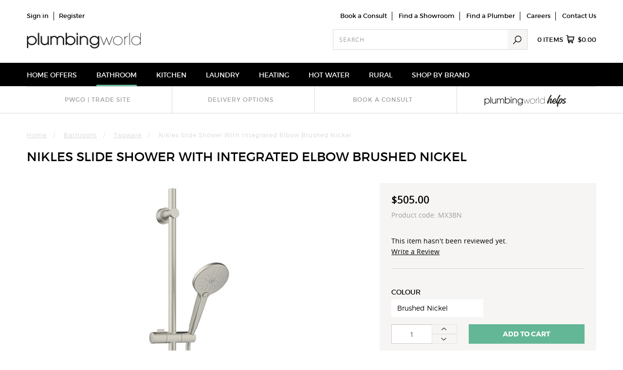

--- FILE ---
content_type: text/html; charset=utf-8
request_url: https://www.plumbingworld.co.nz/bathroom/tapware/MX3BN/Nikles-Slide-Shower-with-Integrated-Elbow-Brushed-Nickel.html
body_size: 66539
content:
<!DOCTYPE HTML><html itemscope="itemscope" itemtype="http://schema.org/" xmlns="http://www.w3.org/1999/xhtml" xmlns:og="http://ogp.me/ns#" xmlns:fb="http://www.facebook.com/2008/fbml"><head><title xmlns:security="urn:security">Shop the Latest Bathroom Tapware - Nikles Slide Shower with Integrated Elbow Brushed Nickel</title><meta charset="UTF-8" xmlns:security="urn:security" /><meta name="Keywords" content="Bathroom, taps, tapware, shop, buy, renovation, ideas, designs, plumbing, world, New Zealand, Auckland, stylish, modern, contempory, affordable, Methven, LeVivi, Toto, Paini, Greens, dumpers, drenchers, rain head, shower head, slide shower, Nikles Slide Shower with Integrated Elbow Brushed Nickel" xmlns:security="urn:security" /><meta name="Description" content="Transform your bathroom into a sanctuary of relaxation and style with our quality taps, basin mixers, slide showers, shower drenchers and bath fillers., Nikles Slide Shower with Integrated Elbow Brushed Nickel" xmlns:security="urn:security" /><meta name="viewport" content="width=device-width, initial-scale=1.0" xmlns:security="urn:security" /><meta name="sel-catid" content="6094" xmlns:security="urn:security" /><meta property="og:site_name" content="Plumbing World" xmlns:security="urn:security" /><meta property="og:title" itemprop="name" content="Shop the Latest Bathroom Tapware - Nikles Slide Shower with Integrated Elbow Brushed Nickel" xmlns:security="urn:security" /><meta property="og:type" content="product" xmlns:security="urn:security" /><meta property="og:description" content="Transform your bathroom into a sanctuary of relaxation and style with our quality taps, basin mixers, slide showers, shower drenchers and bath fillers., Nikles Slide Shower with Integrated Elbow Brushed Nickel" xmlns:security="urn:security" /><meta property="og:url" content="https://www.plumbingworld.co.nz/product/MX3BN" xmlns:security="urn:security" /><meta itemprop="url" content="https://www.plumbingworld.co.nz/product/MX3BN" xmlns:security="urn:security" /><meta property="og:image" content="https://www.plumbingworld.co.nz/productimages/MEDIUM/1/6724_6855_13733.jpg" xmlns:security="urn:security" /><link rel="image_src" href="https://www.plumbingworld.co.nz/productimages/MEDIUM/1/6724_6855_13733.jpg" xmlns:security="urn:security" /><link rel="apple-touch-icon" href="/apple_touch_icon.png" xmlns:security="urn:security" /><link rel="preload" href="/Assets/framework.css" as="style" xmlns:security="urn:security" /><link rel="preload" href="/Assets/thirdparty.js" as="script" xmlns:security="urn:security" integrity="sha256-VDrP09yKWbg+kF6NVuBvudl0NQqEiu4PupA8HN4YHWw=" /><link rel="preload" href="/Assets/required.js" as="script" xmlns:security="urn:security" integrity="sha256-MBFLPxa9j4H2jOS70Y/miQqAY+xHRjSLjD5wTSshlmY=" /><link rel="preload" href="/Assets/scripts.js" as="script" xmlns:security="urn:security" integrity="sha256-UIdeG9x8auauhUAfd3Ylcv3Lvyf7nQy0BPWi8/9frbM=" /><link rel="preload" href="/Assets/sprite.png" as="image" xmlns:security="urn:security" /><link rel="prefetch" href="/Assets/ajax-loader.gif" as="image" xmlns:security="urn:security" /><script type="text/javascript" xmlns:security="urn:security">
// <![CDATA[
(function(e,t,n){if(!e.jQuery){e.readyQ=[];e.onReadyQ=[];function r(t,n){if(t=="ready"){e.onReadyQ.push(n)}else if(typeof t=="function"){e.readyQ.push(t)}else{if(console&&typeof console.error=="function"){console.error('Attempt to use jQuery before it has loaded, please use $(function(){...}) construct to wrap all jQuery dependent code')}}}var i={ready:r,bind:r,on:r};e.$=e.jQuery=function(e){if(e===t||e===n){return i}else if(typeof e=="function"){r(e)}else{if(console&&typeof console.error=="function"){console.error('Attempt to use jQuery before it has loaded, please use $(function(){...}) construct to wrap all jQuery dependent code')}}}}})(window,document)
// ]]>
</script><script type="text/javascript" class="eso-tracking">
// <![CDATA[

					(function(w){
					var trackingObj = {
					environment: "production",
					organisation:'Plumbing World',
					type: "productpage",
					currency: "NZD",
					
					path: "Bathroom/Tapware",
					breadcrumb: "Bathroom/Tapware",
					
					products: {
						catalogue: [],
						search: [],
						featured: [],
						cartUpsell:[],
						
						main: [{
					name: "Nikles Slide Shower with Integrated Elbow Brushed Nickel",
					pdID: 6724,
					id: "MX3BN",
					
						category: "Bathroom/Tapware",
					
						breadcrumb: "Bathroom/Tapware",
					
				priceWasMax: 505.0000,
				priceWasMin: 505.0000,
				priceNowMax: 505.0000,
				priceNowMin: 505.0000,
			
							variants:[
							{
				apn: "MX3BN",
				clID: 21,
				szID: 19
				, colour: "Brushed Nickel",
				size: ""
				
				}
			
							]
						
					, position: "1"
				}
			],
						related:[],
						previous:[],
						alsoBought:[{
					name: "Toto Valdes 580mm Wall Basin",
					pdID: 2609,
					id: "TOT-VAL580-WH1",
					
				priceWasMax: 287.0000,
				priceWasMin: 287.0000,
				priceNowMax: 287.0000,
				priceNowMin: 287.0000,
			
							variants:[
							{
				apn: "TOT-VAL580-WH1",
				clID: 9,
				szID: 28
				}
			
							]
						
					, position: "1"
				}
			,{
					name: "Toto Valdes 430mm Round Vessel Counter Top Basin",
					pdID: 2608,
					id: "TOT-VAL523-WH",
					
						canonical: "bathroom/basins/counter-tops-and-vessels/toto-valdes-430mm-round-vessel-counter-top-basin-tot-val523-wh",
					
				priceWasMax: 267.0000,
				priceWasMin: 267.0000,
				priceNowMax: 267.0000,
				priceNowMin: 267.0000,
			
							variants:[
							{
				apn: "TOT-VAL523-WH",
				clID: 9,
				szID: 115
				}
			
							]
						
					, position: "2"
				}
			,{
					name: "Toto Sintra II 450mm Ensuite Basin",
					pdID: 2607,
					id: "TOT-SINLW246-WH",
					
				priceWasMax: 265.0000,
				priceWasMin: 265.0000,
				priceNowMax: 265.0000,
				priceNowMin: 265.0000,
			
							variants:[
							{
				apn: "TOT-SINLW246-WH",
				clID: 9,
				szID: 8
				}
			
							]
						
					, position: "3"
				}
			,{
					name: "Burns & Ferrall Omega 860mm Sink Insert",
					pdID: 2606,
					id: "OMB100",
					
						category: "Kitchen/Sink Units",
					
						breadcrumb: "Kitchen/Sink Units",
					
				priceWasMax: 299.0000,
				priceWasMin: 299.0000,
				priceNowMax: 299.0000,
				priceNowMin: 299.0000,
			
							variants:[
							
							]
						
					, position: "4"
				}
			],
						
						wishlist:[],
						registry:[]
					}
					}
					
					// adding to cart or wishlist does not necessarily happen on the same page, so we need to preserve selections in sessionStorage
					// identifiers for our session storage items
					const pending = {
						CARTADD: 'pending-cart-add',
						CARTREMOVE: 'pending-cart-remove',
						WISHLISTADD: 'pending-wishlist-add',
						WISHLISTREMOVE: 'pending-wishlist-remove'
					}

					// record any pending add/remove actions on the tracking object
					function recordPendingAction(trackingObj) {
						let storageID;
						let prefix = 'cart_'
						if (trackingObj.action == 'item added') {
							if (trackingObj.type == 'checkout') {
								storageID = pending.CARTADD
							} else if (trackingObj.section == 'wishlist') {
								prefix = 'wishlist_';
								storageID = pending.WISHLISTADD;
							}
						} else if (trackingObj.action == 'item removed') {
							if (trackingObj.type == 'checkout') {
								storageID = pending.CARTREMOVE;
							} else {
								prefix = 'wishlist_';
								storageID = pending.WISHLISTREMOVE;
							}
						}
						let pendingProduct = sessionStorage.getItem(storageID);
						if (pendingProduct) {
							// add our product details as a property on the supplied tracking Object
							const propertyName = (prefix + trackingObj.action).replace(/ /g, '_');
							pendingProduct = JSON.parse(pendingProduct);
							trackingObj[propertyName] =  pendingProduct;
						}
						sessionStorage.removeItem(storageID);
					}


					
					$(function(){
						// preserve wishlist and cart selections until the next page/response (in case of direct navigation etc)
						$('body').on('click','button.add-wishlist, .buy-now button[value="additems"], .add-to-cart button[value="additems"], .wishlist-products button[value="copytocart"]', function() {
							const frm = $(this).closest('form');
							let pdid = $(this).closest('[data-pdid]').attr('data-pdid');
							if (!pdid) {
								pdid = $(this).closest('[data-product]').attr('data-product');
							}
							const quantity = frm.find('input[name="[0][Quantity]"]').val();
							let prod = esoTracking.productObjects[pdid] || {};
							prod = $.extend({}, prod, {quantity: quantity});
							if (prod.list == 'catalogue' || frm.closest('.modal').length == 0) {
								prod.list = esoTracking.load.breadcrumb;
							}
							let reference = pending.CARTADD;
							if (this.classList.contains('add-wishlist')){
								reference = pending.WISHLISTADD;
							}
							try {
								sessionStorage.setItem(reference, JSON.stringify(prod));
							} catch (er) { }
						});

						$('body').on('click', '[data-item-id] .remove', function() {
							const reference = pending.CARTREMOVE;
							const itemid = $(this).closest('[data-item-id]').attr('data-item-id');
							const shoppingCart = esoTracking.cart || esoTracking.load.cart;
							if (itemid && shoppingCart && shoppingCart.products) {
								const prod = shoppingCart.products.find(p => p.itemid == itemid);
								if (prod) {
									sessionStorage.setItem(reference, JSON.stringify(prod));
								}
							}
						});
						
						$('body').on('click', '[data-product] a[href*="deleteitems"]', function() {
							const reference = pending.WISHLISTREMOVE;
							const pdid = $(this).closest('[data-product]').attr('data-product');
							const prod = window.esoTracking.productObjects[pdid];
							if (prod) {
								sessionStorage.setItem(reference, JSON.stringify(prod));
							}
						});
					});
					

					recordPendingAction(trackingObj);

					if(!w.esoTracking) {
						w.esoTracking = {
							load: trackingObj,
							ajax:[]
						}
					} else {
						w.esoTracking.ajax.push(trackingObj)
					}
					})(window);
				
// ]]>
</script><script>
// <![CDATA[

							function GoogleAnalytics(){
								(function(i,s,o,g,r,a,m){i['GoogleAnalyticsObject']=r;i[r]=i[r]||function(){
								(i[r].q=i[r].q||[]).push(arguments)},i[r].l=1*new Date();a=s.createElement(o),
								m=s.getElementsByTagName(o)[0];a.async=1;a.src=g;m.parentNode.insertBefore(a,m)
								})(window,document,'script','//www.google-analytics.com/analytics.js','ga');
								
								
								ga('create', 'UA-116202881-2', 'auto');

								ga('send', 'pageview');

							}
							function GoogleAnalyticsRevoked(){
								window['ga-disable-UA-116202881-2'] = true;
							}
							
									GoogleAnalytics();
								
// ]]>
</script><script type="text/javascript">
// <![CDATA[

					function ExternalLinkTracking(){
						$(document).ready(function() {
							$('a').filter(function() {
								return !this.href.match(/^mailto\:/) && (this.hostname != location.hostname);
							}).addClass('externalLink').bind('click', function() {
								ga('send', 'event', 'External Link', 'Click', this.href);
							})
						})
					}
					
							ExternalLinkTracking();
						
// ]]>
</script><script type="text/javascript">
// <![CDATA[

									window.dataLayer = window.dataLayer || [];
									window.dataLayer.push({
									'siteName':'Plumbing World',
									'currencyCode':'NZD'
									
									});
								
// ]]>
</script><script type="text/javascript" src="/Assets/GTM.js" integrity="sha256-xKwgRxybFMuclBhaaTSKd31DbRN6FfUJylfN/KpAMmI="></script><script type="text/javascript">
// <![CDATA[

								function GoogleTagManager(){
									(function(w,d,s,l,i){w[l]=w[l]||[];w[l].push({'gtm.start':
										new Date().getTime(),event:'gtm.js'});var f=d.getElementsByTagName(s)[0],
										j=d.createElement(s),dl=l!='dataLayer'?'&l='+l:'';j.async=true;j.src=
										'//www.googletagmanager.com/gtm.js?id='+i+dl;f.parentNode.insertBefore(j,f);
										})(window,document,'script','dataLayer','GTM-MMWHGCQ');
								}
								
										GoogleTagManager();
									
// ]]>
</script><script type="text/javascript">
// <![CDATA[

						window.googleMapsApiKey = 'AIzaSyCjFgFcyI34BJfMUZ50qmnX-NUSr2eNxPA';
					
// ]]>
</script><link type="text/css" rel="stylesheet" href="/Assets/store.css" xmlns="" /><link id="client-styles" type="text/css" rel="stylesheet" href="/images/assetimages/css/client.css" xmlns="" /></head><body data-website="1" data-display-state="1" class="productpage"><noscript><iframe src="https://www.googletagmanager.com/ns.html?id=GTM-MMWHGCQ" height="0" width="0" style="display:none;visibility:hidden"></iframe></noscript><div id="body-wrapper"><div id="body-content"><header id="page-header"><div class="page-header-container"><div class="content header-top"><ul class="findus-links">
<li><a id="Findus-links-consult" href="/book-a-consult">Book a Consult</a></li>
<li><a id="Findus-links-showroom" href="/Stores">Find a Showroom</a></li>
<li class="about-header-link"><a href="/findaplumber">Find a Plumber</a></li>
<li class="about-header-link"><a id="Findus-links-Careers" href="/careers">Careers</a></li>
<li><a id="Findus-links-Contact" href="/contact">Contact Us</a></li>
</ul></div><div class="logo"><a href="/" title="Plumbing World"></a></div><div class="mobile-triggers"><a class="navbar-toggle icon-currency collapsed" data-toggle="collapse" data-target="#currency-menu" title="currency"></a><a class="navbar-toggle icon-search collapsed" data-toggle="collapse" data-target="#search-menu" title="search"></a><a class="icon-cart" title="cart" href="https://www.plumbingworld.co.nz/default.aspx?Z=C&amp;rnd=04F81BF4-B9EF-916D-40FE-7CBAC4ABE02F&amp;action=cart"><span class="badge cart-info-count">0</span></a><a class="navbar-toggle icon-menu collapsed" data-toggle="collapse" data-target="#header-nav" title="Menu"></a></div><div class="header-cart"><div class="header-cart-summary"><a class="bag" href="https://www.plumbingworld.co.nz/default.aspx?Z=C&amp;rnd=04F81BF4-B9EF-916D-40FE-7CBAC4ABE02F&amp;action=cart"><span class="cart-info-count">0</span> items <span class="cart-icon"></span><span class="summary-amount cart-info-amount">$0.00</span></a></div></div><div class="header-account"><a class="navbar-toggle icon-link collapsed" data-toggle="collapse" data-target="#account-menu" title="Account">Account</a><ul id="account-menu"><li class="login"><a href="https://www.plumbingworld.co.nz/default.aspx?Z=C&amp;rnd=04F81BF4-B9EF-916D-40FE-7CBAC4ABE02F&amp;action=displaylogin" title="Sign in">Sign in</a></li><li class="register"><a href="https://www.plumbingworld.co.nz/default.aspx?Z=C&amp;rnd=04F81BF4-B9EF-916D-40FE-7CBAC4ABE02F&amp;action=displayaccount" title="Register">Register</a></li></ul></div><!--Search form starts here--><div class="header-search"><a class="navbar-toggle icon-link collapsed" data-toggle="collapse" data-target="#search-menu" title="search">Search</a><div id="search-menu"><form method="get" action="/default.aspx"><label for="searchterm">Search</label><input id="searchterm" type="search" name="q" maxlength="50" required="required" value="" placeholder="Search" /><button type="submit" name="submit">Search</button></form></div></div><!--Search form ends here--><div class="content header-middle"><div>
<script>// <![CDATA[
$(document).ready(function() {
    var headElements = `
        <link rel="apple-touch-icon" sizes="192x192" href="https://docs.plumbingworld.co.nz/web/favicon/1.0/apple-touch-icon.png?v=2">
        <link rel="icon" type="image/png" sizes="48x48" href="https://docs.plumbingworld.co.nz/web/favicon/1.0/favicon-48x48.png?v=2">
        <link rel="icon" type="image/png" sizes="96x96" href="https://docs.plumbingworld.co.nz/web/favicon/1.0/favicon-96x96.png?v=2">
        <link rel="icon" type="image/png" sizes="144x144" href="https://docs.plumbingworld.co.nz/web/favicon/1.0/favicon-144x144.png?v=2">
        <link rel="icon" type="image/png" sizes="32x32" href="https://docs.plumbingworld.co.nz/web/favicon/1.0/favicon-32x32.png?v=2">
        <link rel="icon" type="image/png" sizes="16x16" href="https://docs.plumbingworld.co.nz/web/favicon/1.0/favicon-16x16.png?v=2">
        <link rel="mask-icon" href="https://docs.plumbingworld.co.nz/web/favicon/1.0/safari-pinned-tab.svg?v=2" color="#000000">
        <link rel="shortcut icon" href="https://docs.plumbingworld.co.nz/web/favicon/1.0/favicon.ico?v=2">
        <meta name="apple-mobile-web-app-title" content="Plumbing World">
        <meta name="application-name" content="Plumbing World">
        <meta name="msapplication-TileColor" content="#000000">
        <meta name="msapplication-config" content="https://docs.plumbingworld.co.nz/web/favicon/1.0/browserconfig.xml?v=2">
        <meta name="theme-color" content="#ffffff">
    `;

    // Function to check if an icon is available
    function checkIcon(url, fallbackUrl) {
        var img = new Image();
        img.src = url;
        img.onload = function() {
            console.log("Icon loaded: " + url);
            // If it loads successfully, add to head
            $('head').append(`<link rel="icon" href="${url}">`);
        };
        img.onerror = function() {
            console.log("Failed to load icon: " + url + ", falling back to default.");
            // If it fails, use fallback
            $('head').append(`<link rel="icon" href="${fallbackUrl}">`);
        };
    }

    // URLs for the favicons
    var faviconUrls = [
        "https://docs.plumbingworld.co.nz/web/favicon/1.0/favicon-16x16.png?v=2",
        "https://docs.plumbingworld.co.nz/web/favicon/1.0/favicon-32x32.png?v=2",
        "https://docs.plumbingworld.co.nz/web/favicon/1.0/favicon-48x48.png?v=2",
        "https://docs.plumbingworld.co.nz/web/favicon/1.0/favicon-96x96.png?v=2",
        "https://docs.plumbingworld.co.nz/web/favicon/1.0/favicon-144x144.png?v=2",
    ];

    // Default fallback URL for all icons
    var fallbackUrl = "https://www.google.com/s2/favicons?domain=plumbingworld.co.nz";

    // Check each favicon URL
    for (var i = 0; i < faviconUrls.length; i++) {
        checkIcon(faviconUrls[i], fallbackUrl);
    }

    // Append all other elements to head
    $('head').append(headElements);
});
// ]]></script>
</div>
<!-- Link external scripts -->
<div>
<script src="https://code.jquery.com/jquery-3.7.1.min.js">// <![CDATA[

// ]]></script>
</div>
<!-- Link scripting files -->
<p>
<script>// <![CDATA[
$.getScript("https://docs.plumbingworld.co.nz/web/javascript/global/maintenance-mode.js");
// ]]></script>
<script src="https://docs.plumbingworld.co.nz/web/javascript/showrooms/find-a-showroom.js">// <![CDATA[

// ]]></script>
<script src="https://docs.plumbingworld.co.nz/web/javascript/global/metricool.js">// <![CDATA[

// ]]></script>
<script src="https://docs.plumbingworld.co.nz/web/javascript/global/header-nav.js">// <![CDATA[

// ]]></script>
<script src="https://docs.plumbingworld.co.nz/web/javascript/global/cart.js">// <![CDATA[

// ]]></script>
<script src="https://docs.plumbingworld.co.nz/web/javascript/global/product-list-pages.js">// <![CDATA[

// ]]></script>
<script src="https://docs.plumbingworld.co.nz/web/javascript/global/search-results.js">// <![CDATA[

// ]]></script>
<script src="https://docs.plumbingworld.co.nz/web/javascript/global/product-pages.js">// <![CDATA[

// ]]></script>
<script src="https://docs.plumbingworld.co.nz/web/javascript/global/spec-sheets.js">// <![CDATA[

// ]]></script>
<script src="https://docs.plumbingworld.co.nz/web/javascript/global/helps-popup.js">// <![CDATA[

// ]]></script>
<script src="https://docs.plumbingworld.co.nz/web/javascript/global/notification-banner.js">// <![CDATA[

// ]]></script>
<script src="https://docs.plumbingworld.co.nz/web/javascript/global/footer.js">// <![CDATA[

// ]]></script>
<script src="https://docs.plumbingworld.co.nz/web/javascript/find-a-plumber/results-page.js">// <![CDATA[

// ]]></script>
</p>
<!-- Link styling files -->
<p><link href="https://docs.plumbingworld.co.nz/web/stylesheets/main.css" rel="stylesheet"></p></div></div><nav id="header-nav" class="navbar dropdown"><div class="header-nav-container"><ul><li data-catid="6208"><span class="structural">Home Offers</span></li><li data-catid="5727" class="on"><a href="https://www.plumbingworld.co.nz/bathroom">Bathroom</a></li><li data-catid="6013"><a href="https://www.plumbingworld.co.nz/kitchen">Kitchen</a></li><li data-catid="6014"><a href="https://www.plumbingworld.co.nz/laundry">Laundry</a></li><li data-catid="6011"><a href="https://www.plumbingworld.co.nz/heating">Heating</a></li><li data-catid="6012"><a href="https://www.plumbingworld.co.nz/hot-water">Hot Water</a></li><li data-catid="6250" class="no-children"><a href="/rural-products" target="_self">Rural</a></li><li data-catid="6015"><a href="https://www.plumbingworld.co.nz/shop-by-brand">Shop By Brand</a></li></ul></div></nav><div class="content header-bottom"><div>
<style><!--
@media (min-width: 768px) {
    #page-header .services-banner li a.active {
        position: relative;
        color: #66bd9b;
        font-weight: bold;
        padding-bottom: 5px;
    }
    
    #page-header .services-banner li a.active::after {
        content: '';
        position: absolute;
        left: 50%; /* Center the underline */
        transform: translateX(-50%); /* Adjust position for centering */
        bottom: 0; /* Position it at the bottom of the link */
        width: 91%; /* Adjust width to control underline length */
        height: 3px;
        background-color: #66bd9b;
    }

}
    a.active svg {
    filter: invert(52%) sepia(34%) saturate(453%) hue-rotate(122deg) brightness(94%) contrast(92%);
    margin: -10px 15px;
    margin-bottom: -15px;

}

@media (min-width: 768px) and (max-width: 990px) {
a.active svg {
    filter: invert(52%) sepia(34%) saturate(453%) hue-rotate(122deg) brightness(94%) contrast(92%);
    margin: -5px 15px;
}
}
    
    
    #page-header .services-banner {
        border-top: 1px solid #d9d9d9;
    }
    
    #page-header .services-banner ul {
        display: flex;             
        flex-wrap: wrap;         
        justify-content: center;  
        margin-bottom: 0;
        padding: 0;
        float: inline-start;
        width: 100%;
        
    }
    
    #page-header .services-banner li:first-of-type {
        border-left: none;
    }
    
    #page-header .services-banner li {
        padding: 0; /* Remove padding from li */
        display: flex;              
        align-items: center;        
        justify-content: center;    
        width: 50%;                 
        border-left: 1px solid #d9d9d9;
        color: #9b9d9d;
        line-height: 16px;
        min-height: 50px;           
        box-sizing: border-box;     
    }
    
    #page-header .services-banner li a {
        color: #9b9d9d;
        text-decoration: none;
        font-weight: 600;
        text-transform: uppercase;
        font-size: 12px;
        letter-spacing: 1px;
        display: block;
        text-align: center;
        width: 100%;                
        cursor: pointer;
        padding: 5px; /* Padding for the link */
    }
    
    #page-header .services-banner li a:hover {
        text-decoration: underline;
    }
    
    @media (min-width: 768px) {
        #page-header .services-banner ul {
            justify-content: space-around;  
        }
    
        #page-header .services-banner li {
            width: 24%;             
            font-size: 16px;
            line-height: 18px;
            border-left: 1px solid #d9d9d9;
            padding: 13px;
        }
    
        #page-header .services-banner li:first-of-type {
            border-left: none;
        }
    }
    
    @media (max-width: 767px) {
        #page-header .services-banner li:not(.primary-service) {
            display: none;
        }
    }
    
    #helps-1 {
        padding: 0px !important;
    fill: #9b9d9d;
    }
    

    @media (max-width: 467px) {
        #helps {
            width: 100%;            /* Set width to 100% for screens 467px and under */
            display: block;
            margin-left: auto;
            margin-right: auto;
        }
    }

    @media (min-width: 468px) and (max-width: 768px) {
        #helps {
            width: 200px;           /* Set width to 200px for this range */
            display: block;
            margin-left: auto;
            margin-right: auto;
        }
    }

    @media (min-width: 768px) and (max-width: 991px) {
        #helps {
            width: 100%;
            display: block;
            margin-left: auto;
            margin-right: auto;
        margin-bottom: -5px;
        }
    }
    
    @media (min-width: 992px) and (max-width: 1200px) {
        #helps {
            width: 100%;
            display: block;
            margin-left: auto;
            margin-right: auto;
        margin-bottom: -5px;
        }
    }

    @media (min-width: 1200px) {
        #helps {
            width: 85%;
            display: block;
            margin-left: auto;
            margin-right: auto;
        margin-bottom: -5px;
        }
    }
--></style>
</div>
<div class="services-banner">
<ul>
<li><a target="_blank" onclick="myFunction()" rel="noopener noreferrer"><span id="Header-3">pwGO | Trade&nbsp;Site</span></a></li>
<li><a id="Header-3" href="/help-and-support/delivery">Delivery Options</a></li>
<li><a id="Header-3" href="/book-a-consult">Book a consult</a></li>
<li id="helps-1" style="padding: 0px;"><a id="Header-3" href="/helps" onclick="dataLayer.push({ 'event': 'gaEvent', 'eventCategory' : 'Home Page', 'eventAction' : 'Click', 'eventLabel' : 'HomePageTile_Helps' });" rel="noopener"> <!--?xml version="1.0" encoding="UTF-8"?--> <span id="helps"><svg id="helps" xmlns="http://www.w3.org/2000/svg" viewBox="0 0 199.08 39.15"><rect width="199.08" height="39.15" fill="none"></rect><g><path d="M19.22,15.37c-2.36,0-4.1,1.96-4.1,4.21,0,2.39,1.89,4.17,4.1,4.17,2.51,0,4.19-1.87,4.19-4.15,0-2.6-1.95-4.23-4.19-4.23m-5.33-.92h1.31v1.8h.04c1.18-1.68,2.88-2.06,3.98-2.06,3.35,0,5.5,2.62,5.5,5.35,0,2.94-2.28,5.39-5.5,5.39-1.07,0-2.84-.37-3.98-2.04h-.04v5.39h-1.31V14.46Z" fill="#1d1d1b"></path><rect x="26.01" y="10.85" width="1.31" height="13.84" fill="#1d1d1b"></rect><g><path d="M38,24.69h-1.23v-1.59h-.04c-.37,.77-1.37,1.83-3.27,1.83-2.02,0-3.07-.97-3.52-1.53-.73-.9-.9-2.21-.9-3.29v-5.65h1.31v5.63c0,1.29,.28,2.13,.73,2.69,.71,.8,1.66,.97,2.38,.97s1.52-.17,2.17-.82c.6-.6,1.07-1.27,1.07-3.07v-5.41h1.31v10.23Z" fill="#1d1d1b"></path><path d="M39.83,14.46h1.31v1.18l-.04-.04v.04h.04c.58-1.01,1.83-1.44,2.79-1.44,.86,0,2.68,.39,3.44,1.96,.77-1.57,2.58-1.96,3.44-1.96,1.57,0,4.1,.94,4.1,4.41v6.08h-1.31v-5.93c0-1.12-.21-1.67-.47-2.13-.43-.73-1.22-1.25-2.32-1.25s-1.89,.52-2.32,1.25c-.26,.47-.47,1.01-.47,2.13v5.93h-1.31v-5.93c0-1.12-.21-1.67-.47-2.13-.43-.73-1.22-1.25-2.32-1.25s-1.89,.52-2.32,1.25c-.26,.47-.47,1.01-.47,2.13v5.93h-1.31V14.46Z" fill="#1d1d1b"></path><path d="M62.09,15.37c-2.36,0-4.1,1.96-4.1,4.21,0,2.39,1.89,4.17,4.1,4.17,2.51,0,4.19-1.87,4.19-4.15,0-2.6-1.95-4.23-4.19-4.23m-5.33-4.53h1.31v5.41h.04c1.16-1.67,2.88-2.06,3.98-2.06,3.35,0,5.5,2.62,5.5,5.35,0,2.94-2.28,5.39-5.5,5.39-1.07,0-2.84-.37-3.98-2.04h-.04v1.8h-1.31V10.85Z" fill="#1d1d1b"></path></g><path d="M68.81,14.46h1.31v10.23h-1.31V14.46Zm0-3.61h1.31v2.36h-1.31v-2.36Z" fill="#1d1d1b"></path><g><path d="M72.44,14.46h1.31v1.31h.04c.39-.62,1.4-1.57,3.14-1.57,1.25,0,2.3,.32,3.24,1.25,.77,.75,1.27,1.93,1.27,3.61v5.63h-1.31v-5.63c0-1.33-.41-2.26-.97-2.81-.71-.69-1.65-.88-2.23-.88s-1.52,.19-2.23,.88c-.56,.54-.97,1.48-.95,2.81v5.63h-1.31V14.46Z" fill="#1d1d1b"></path><path d="M88.56,23.75c2.71,0,4.06-2.43,4.06-4.17,0-2.24-1.76-4.21-4.06-4.21s-4.04,1.96-4.04,4.21,1.72,4.17,4.04,4.17m5.29-.67c0,1.1,0,2.49-.94,3.74-1.29,1.8-3.65,1.89-4.06,1.89-1.46,0-4.3-.56-5.24-3.76h1.38c.34,.84,1.35,2.58,3.83,2.58,1.72,0,3.7-.99,3.7-3.82v-.9h-.04c-.77,1.46-2.45,2.11-3.95,2.11-2.69,0-5.35-2.09-5.35-5.31s2.66-5.42,5.35-5.42c.94,0,2.77,.28,3.95,2.1h.04v-1.83h1.31v8.62Z" fill="#1d1d1b"></path></g><polygon points="95.07 14.78 95.65 14.78 99.02 23.98 101.77 16.12 102.18 16.12 104.95 23.98 108.3 14.78 108.88 14.78 105.23 24.69 104.63 24.69 101.96 17.06 99.32 24.69 98.72 24.69 95.07 14.78" fill="#1d1d1b"></polygon><path d="M109.85,19.75c0,2.67,2.02,4.7,4.7,4.7s4.7-2.02,4.7-4.71-2.02-4.71-4.7-4.71-4.7,2.02-4.7,4.71v.02Zm-.52-.04c0-2.94,2.24-5.18,5.22-5.18s5.22,2.25,5.22,5.2-2.24,5.2-5.22,5.2-5.22-2.23-5.22-5.2v-.02Z" fill="#1d1d1b"></path><path d="M121.73,14.78h.52v1.89c.94-1.96,2.64-2.08,3.5-2.13v.51h-.15c-2.11,0-3.35,1.53-3.35,4.23v5.42h-.52V14.78Z" fill="#1d1d1b"></path><rect x="127.1" y="10.85" width=".52" height="13.84" fill="#1d1d1b"></rect><path d="M130.07,19.75c.02,2.23,1.55,4.7,4.75,4.7,1.31,0,2.49-.52,3.33-1.38,.84-.86,1.35-2.06,1.31-3.37,0-1.33-.5-2.49-1.35-3.33-.84-.84-2.02-1.35-3.35-1.35-2.58,0-4.7,1.93-4.7,4.71v.02Zm9.86,4.94h-.52v-2.56c-.9,1.78-2.54,2.81-4.64,2.81-3.26,0-5.22-2.53-5.22-5.2s2.02-5.2,5.22-5.2c2.39,0,4.12,1.48,4.64,2.86v-6.55h.52v13.84Z" fill="#1d1d1b"></path></g><g><path d="M148.2,23.3c-.31,.47-.94,1.7-1.57,1.88-.04,.02-.09,.02-.13,.02h-.02c-.79-.02-1.41-1.17-1.41-2,0-2.98,6.95-16.55,8.23-16.55,.43,0,.49,.18,.61,.31,.72,.99,.31,1.88,.11,2.18-2.36,3.39-6.37,10.68-6.37,11.73,0,.04,.02,.13,.04,.09,.18-.45,4.06-6.93,5.61-6.93,.67,0,1.88,1.17,1.88,1.79,0,.07-.02,.18-.07,.31-.45,1.75-1.46,4.91-1.53,4.91-.11,0,.29-1.39,.7-2.85-.56,1.39-1.19,3.05-1.19,4.15,0,.25,.07,.31,.2,.31,.54,0,2.8-2.96,3.72-4.82,.16-.13,.45,.25,.34,1.05-.04,.58-3.43,6.24-4.76,6.24-.76,0-1.66-1.14-1.66-2.11,0-1.79,2.13-6.26,2.13-6.51,0-.11,.02-.2-.18-.2-.43,0-2.53,2.36-3.84,4.67-.49,.9-.9,1.79-1.26,2.51,.56-1.01,1.7-2.89,1.86-2.89,.11,0-1.37,2.53-1.46,2.69Z" fill="#1d1d1b"></path><path d="M161.61,13.93c1.53,0,2.65,1.44,2.65,2.62,0,2.29-2.33,4.64-3.97,4.64-.9,0-1.57-.29-1.91-.58-.2,.67-.31,1.35-.31,1.95,0,.67,.47,.99,1.03,.99,3.03,0,6.21-5.23,6.44-5.7,.16-.13,.45,.25,.34,1.05-.22,1.01-2.31,4.04-4.64,5.52,.81-.38,1.5-.9,2.06-1.46,.36-.36,.29-.11,.22-.04-.87,1.05-2.45,2.49-4.8,2.33-1.05-.07-2.8-1.35-2.8-3.39,0-3.75,3.3-7.94,5.7-7.94Zm-1.55,5.74c1.1-.27,2.53-1.84,2.71-3.25,.02-.16,.02-.29,.02-.43,0-.54-.25-.79-.52-.79-.99,0-2.76,2.27-3.66,4.67,.16,.11,.38,.18,.79,.18,1.12,0,1.97-.58,2.51-1.35-.67,.65-1.5,1.08-1.97,1.08-.09,0-.07-.07,.11-.11Z" fill="#1d1d1b"></path><path d="M171.1,7.11c.22-.29,.4-.45,.49-.45,.76,0,1.17,.99,1.17,1.7s-.13,1.1-1.84,2.76c-2.11,3.36-4.55,9.04-4.55,10.97,0,.25,.04,.29,.11,.29,.61,0,2.8-2.78,3.68-4.53,.16-.13,.45,.25,.34,1.05-.04,.58-3.43,6.24-4.76,6.24-.81,0-1.66-1.19-1.66-2.11,0-2.65,2.67-8.48,4.85-12.43-1.28,2.09-2.31,4.08-2.4,4.08-.29-.02,2.67-5.38,4.58-7.58Zm.9,2.45c-.09,.11-.18,.25-.29,.38l.29-.38Z" fill="#1d1d1b"></path><path d="M177.65,16.95c0,2.74-2.98,8.19-5.88,8.19-.58,0-1.66-.63-2.18-1.3-.29,.61-.56,1.23-.81,1.84-.49,1.41-.9,3.43-.74,4.6,.04,.34-.16,.18-.16-.04-.07-.45-.07-1.23,.04-2.13-.18,.61-.27,1.12-.27,1.53,0,1.35,.43,1.5,.34,1.7-.09,.2-.47,.25-.76,.25-.79,0-1.66-1.32-1.66-1.93,0-3.01,3.07-8.39,5.11-12.97,.61-1.32,1.08-2.6,1.28-2.6,.22,0,.61,.16,.74,.34,.13,.18,.36,.65,.4,1.3,.9-1.21,1.64-1.68,2.33-1.68,1.01,0,2.2,1.55,2.2,2.92Zm-6.51,6.37c.9,0,1.68-.54,2.33-1.35-.83,.76-1.77,1.12-2.45,1.08-.11,0-.09-.07,.13-.13,1.35-.22,2.85-1.48,3.66-3.41,.43-1.1,.65-2.18,.65-2.83,0-.92-.22-1.14-.52-1.14-.72,0-1.97,1.68-3.01,3.52-.52,1.01-1.21,2.33-1.86,3.72,.2,.25,.54,.54,1.05,.54Z" fill="#1d1d1b"></path><path d="M176.75,23.77c0-.87,1.37-2.15,2.06-2.15,.34,0,.74,.2,.74,.36,0,.09-.29,.25-.52,.45-.29,.25-.76,.78-.76,1.08,0,.18,.13,.34,.36,.34,.47,0,1.23-.31,1.93-.74-.65,.34-1.3,.52-1.7,.52-.2,0-.38-.09-.07-.13,1.26-.13,2.85-1.19,3.21-1.79,.02-.04,.02-.09,.02-.13-.04-.63-1.79-1.12-2.67-1.59-1.1-.58-1.26-1.7-1.26-2.89,0-1.32,2.62-2.94,5.23-2.94,1.08,0,1.64,1.35,1.64,1.91,0,.18-.2,.29-.36,.29-.45,0-.29-.36-1.12-.36-2.02,0-3.63,1.37-3.63,1.84v.04c.29,.61,3.34,1.35,3.34,1.48,0,.02-1.5-.31-2.65-.76,.74,.36,1.93,.65,2.94,1.21,.47,.27,.61,1.21,.61,1.62,0,2.47-3.59,3.88-5.56,3.88-1.05,0-1.77-1.12-1.77-1.5Z" fill="#1d1d1b"></path></g></svg></span></a></li>
</ul>
</div>
<div>
<script>// <![CDATA[
function myFunction() {
            if (window.confirm('pwGO is for Trade Account Holders only. Click "OK" to shop on the GO. For optimum experience, use Chrome Browser on a Desktop/Laptop.')) 
            {
            window.open('https://www.pwgo.co.nz',"_blank")
            };
            
            }
// ]]></script>
<script src="https://code.jquery.com/jquery-3.6.0.min.js">// <![CDATA[

// ]]></script>
<script>// <![CDATA[
$(document).ready(function() {
        // Select all <li> elements inside the services banner that are not already primary-service
        var $listItems = $('#page-header .services-banner li:not(.primary-service)');
        
        // Shuffle the list items and pick two random elements
        var randomItems = $listItems.sort(function() { return 0.5 - Math.random(); }).slice(0, 2);
        
        // Assign the primary-service class to the two randomly selected items
        randomItems.addClass('primary-service');
    });
// ]]></script>
<script>// <![CDATA[
$(document).ready(function() {
        // Get the current URL
        var currentUrl = window.location.pathname + window.location.search;
        
        // Check each link in the services banner
        $('#page-header .services-banner li a').each(function() {
            if ($(this).attr('href') === currentUrl) {
                $(this).addClass('active'); // Add the active class
            }
        });
    });
// ]]></script>
</div></div></header><nav id="breadcrumbs"><div class="breadcrumb-container"><ul class="breadcrumb"><li class="homelink"><a href="/default.aspx">Home</a></li><li itemprop="child" itemscope="itemscope" itemtype="http://data-vocabulary.org/Breadcrumb"><a itemprop="url" href="https://www.plumbingworld.co.nz/bathroom"><span itemprop="title">Bathroom</span></a></li><li itemprop="child" itemscope="itemscope" itemtype="http://data-vocabulary.org/Breadcrumb"><a itemprop="url" href="https://www.plumbingworld.co.nz/bathroom/tapware"><span itemprop="title">Tapware</span></a></li><li class="active" itemprop="child" itemscope="itemscope" itemtype="http://data-vocabulary.org/Breadcrumb"><span itemprop="title">Nikles Slide Shower with Integrated Elbow Brushed Nickel</span></li></ul></div></nav><main id="main"><div class="main-container"><nav id="left-nav"><div class="left-nav-container"><div class="menu dynamic"><ul><li data-catid="6208"><span class="structural">Home Offers</span><ul><li data-catid="6309"><a href="https://www.plumbingworld.co.nz/home-offers/clearance">Clearance</a></li><li data-catid="6454" class="no-children"><a href="/book-a-consult?utm_source=headerNav&amp;utm_locationID=6454" target="_self">Book a Consult</a></li><li data-catid="6200" class="no-children"><a href="https://www.plumbingworld.co.nz/hotdeals">Hot Deals on LeVivi Cyprus Vessel Basins</a></li><li data-catid="6571" class="no-children"><a href="/findaplumber" target="_self">Find a Plumbing World Approved Plumber</a></li><li data-catid="6523"><a href="/helps" target="_self">Inspiration & Help</a></li><li data-catid="6215"><a href="https://www.plumbingworld.co.nz/home-offers/exclusives">Exclusives</a></li></ul></li><li data-catid="5727" class="on"><a href="https://www.plumbingworld.co.nz/bathroom">Bathroom</a><ul><li data-catid="6094" class="on"><a href="https://www.plumbingworld.co.nz/bathroom/tapware" class="on">Tapware</a><ul><li data-catid="6129" class="no-children"><a href="https://www.plumbingworld.co.nz/bathroom/tapware/taps-and-basin-mixers">Taps and Basin Mixers</a></li><li data-catid="6095" class="no-children"><a href="https://www.plumbingworld.co.nz/bathroom/tapware/slide-showers">Slide Showers</a></li><li data-catid="6130" class="no-children"><a href="https://www.plumbingworld.co.nz/bathroom/tapware/shower-mixers">Shower Mixers</a></li><li data-catid="6096" class="no-children"><a href="https://www.plumbingworld.co.nz/bathroom/tapware/shower-roses-and-drenchers">Shower Roses and Drenchers</a></li><li data-catid="6098" class="no-children"><a href="https://www.plumbingworld.co.nz/bathroom/tapware/freestanding-bath-fillers">Freestanding Bath Fillers</a></li><li data-catid="6097" class="no-children"><a href="https://www.plumbingworld.co.nz/bathroom/tapware/spouts">Spouts</a></li></ul></li><li data-catid="5743"><a href="https://www.plumbingworld.co.nz/bathroom/toilet-suites">Toilet Suites</a></li><li data-catid="6135"><a href="https://www.plumbingworld.co.nz/bathroom/showers">Showers</a></li><li data-catid="5757"><a href="https://www.plumbingworld.co.nz/bathroom/vanities">Vanities and Storage</a></li><li data-catid="6133"><a href="https://www.plumbingworld.co.nz/bathroom/baths">Baths</a></li><li data-catid="5759"><a href="https://www.plumbingworld.co.nz/bathroom/basins">Basins</a></li><li data-catid="6141"><a href="https://www.plumbingworld.co.nz/bathroom/care">Care</a></li><li data-catid="5805"><a href="https://www.plumbingworld.co.nz/bathroom/accessories">Accessories</a></li><li data-catid="5760" class="no-children"><a href="https://www.plumbingworld.co.nz/bathroom/heated-towel-rails">Heated Towel Rails</a></li><li data-catid="6103" class="no-children"><a href="https://www.plumbingworld.co.nz/bathroom/mirrors">Mirrors</a></li><li data-catid="6131"><a href="https://www.plumbingworld.co.nz/bathroom/ventilation-and-heating">Ventilation And Heating</a></li><li data-catid="6149" class="no-children"><a href="https://www.plumbingworld.co.nz/bathroom/shower-screens-and-doors">Shower Screens and Doors</a></li></ul></li><li data-catid="6013"><a href="https://www.plumbingworld.co.nz/kitchen">Kitchen</a></li><li data-catid="6014"><a href="https://www.plumbingworld.co.nz/laundry">Laundry</a></li><li data-catid="6011"><a href="https://www.plumbingworld.co.nz/heating">Heating</a></li><li data-catid="6012"><a href="https://www.plumbingworld.co.nz/hot-water">Hot Water</a></li><li data-catid="6250" class="no-children"><a href="/rural-products" target="_self">Rural</a></li><li data-catid="6015"><a href="https://www.plumbingworld.co.nz/shop-by-brand">Shop By Brand</a></li></ul></div></div></nav><article id="page-content"><div class="page-container"><div itemscope="itemscope" itemtype="http://schema.org/Product" data-pdid="6724" data-component-index="/" data-product-sku="MX3BN" class="product product-top" xmlns:msxsl="urn:schemas-microsoft-com:xslt"><section class="product-detail"><div class="product-img"><figure><a class="medium-image" href="/productimages/magnify/1/6724_6855_13733.jpg"><img itemprop="image" alt="Nikles Slide Shower with Integrated Elbow Brushed Nickel" title="Nikles Slide Shower with Integrated Elbow Brushed Nickel" src="/productimages/medium/1/6724_6855_13733.jpg" /></a><ul class="alternate-images"><li class="main top-product default" data-product="6724" data-colour="21" data-size="all"><a data-medium-image="/productimages/medium/1/6724_6855_13733.jpg" href="/productimages/magnify/1/6724_6855_13733.jpg"><img src="/productimages/productthumb/1/6724_6855_13733.jpg" alt="" title="" /></a></li></ul></figure><div class="social-media"><div class="twitter"><a class="twitter-share-button" href="https://twitter.com/share" data-count="none">Tweet</a><script>
// <![CDATA[
// 
// 
// 
// 
// 
// 
// 
// 
// 
// 
// 
// 
// 
// 
// 
// 
// 
// 
// 
// 
// 
// 
// 
// 
// 
// 
// 
// 
// 
// 
// 
// 
// 
// 
// 
// 
// 
// 
// 
// 
// 
// 
// 
// 
// 
// 
// 
// 
// 
// 
// 
// 
// 
// 
// 
// 
// 
// 
// 
// 
// 
// 
// 
// 
// 
// 
// 
// 
// 
// 
// 
// 
// 
// 
// 
// 
// 
// 
// 
// 
// 
// 
// 
// 
// 
// 
// 
// 
// 
// 
// 
// 
// 
// 
// 
// 
// 
// 
// 
// 
// 
// 
// 
// 
// 
// 
// 
// 
// 
// 
// 
// 
// 
// 
// 
// 
// 
// 
// 
// 
// 
// 
// 
// 
// 
// 
// 
// 
// 
// 
// 
// 
// 
// 
// 
// 
// 
// 
// 
// 
// 
// 
// 
// 
// 
// 
// 
// 
// 
// 
// 
// 
// 
// 
// 
// 
// 
// 
// 
// 
// 
// 
// 
// 
// 
// 
// 
// 
// 
// 
// 
// 
// 
// 
// 
// 
// 
// 
// 
// 
// 
// 
// 
// 
// 
// 
// 
// 
// 
// 
// 
// 
// 
// 
// 
// 
// 
// 
// 
// 
// 
// 
// 
// 
// 
// 
// 
// 
// 
// 
// 
// 
// 
// 
// 
// 
// 
// 
// 
// 
// 
// 
// 
// 
// 
// 
// 
// 
// 
// 
// 
// 
// 
// 
// 
// 
// 
// 
// 
// 
// 
// 
// 
// 
// 
// 
!function(d,s,id){var js,fjs=d.getElementsByTagName(s)[0];if(!d.getElementById(id)){js=d.createElement(s);js.id=id;js.src="//platform.twitter.com/widgets.js";fjs.parentNode.insertBefore(js,fjs);}}(document,"script","twitter-wjs");
// 
// ]]>
</script></div><div class="facebook"><div id="fb-root"></div><div class="fb-like" data-font="arial" data-show-faces="false" data-width="90" data-layout="button_count" data-send="false"></div><script>
// <![CDATA[
// 
// 
// 
// 
// 
// 
// 
// 
// 
// 
// 
// 
// 
// 
// 
// 
// 
// 
// 
// 
// 
// 
// 
// 
// 
// 
// 
// 
// 
// 
// 
// 
// 
// 
// 
// 
// 
// 
// 
// 
// 
// 
// 
// 
// 
// 
// 
// 
// 
// 
// 
// 
// 
// 
// 
// 
// 
// 
// 
// 
// 
// 
// 
// 
// 
// 
// 
// 
// 
// 
// 
// 
// 
// 
// 
// 
// 
// 
// 
// 
// 
// 
// 
// 
// 
// 
// 
// 
// 
// 
// 
// 
// 
// 
// 
// 
// 
// 
// 
// 
// 
// 
// 
// 
// 
// 
// 
// 
// 
// 
// 
// 
// 
// 
// 
// 
// 
// 
// 
// 
// 
// 
// 
// 
// 
// 
// 
// 
// 
// 
// 
// 
// 
// 
// 
// 
// 
// 
// 
// 
// 
// 
// 
// 
// 
// 
// 
// 
// 
// 
// 
// 
// 
// 
// 
// 
// 
// 
// 
// 
// 
// 
// 
// 
// 
// 
// 
// 
// 
// 
// 
// 
// 
// 
// 
// 
// 
// 
// 
// 
// 
// 
// 
// 
// 
// 
// 
// 
// 
// 
// 
// 
// 
// 
// 
// 
// 
// 
// 
// 
// 
// 
// 
// 
// 
// 
// 
// 
// 
// 
// 
// 
// 
// 
// 
// 
// 
// 
// 
// 
// 
// 
// 
// 
// 
// 
// 
// 
// 
// 
// 
// 
// 
// 
// 
// 
// 
// 
// 
// 
// 
// 
// 
// 
// 
// 
//  //
								(function(d, s, id) {
									var js, fjs = d.getElementsByTagName(s)[0];
									if (d.getElementById(id)) return;
									js = d.createElement(s); js.id = id;
									js.src = "//connect.facebook.net/en_US/all.js#xfbml=1";
									fjs.parentNode.insertBefore(js, fjs);
									}(document, 'script', 'facebook-jssdk'));
// 
// ]]>
</script></div><div class="pinterest"><!--.--></div></div></div><div class="product-content"><h1 itemprop="name">Nikles Slide Shower with Integrated Elbow Brushed Nickel</h1><p class="style-number"><span>Product code: </span>MX3BN</p><div class="reviews" itemprop="aggregateRating" itemscope="itemscope" itemtype="http://schema.org/AggregateRating"><p class="no-reviews">This item hasn't been reviewed yet.</p><div class="links"><a id="write-a-review-6724" class="write-review popup-link" href="https://www.plumbingworld.co.nz/default.aspx?z=review&amp;action=displayform&amp;pdID=6724" title="Write a Review">Write a Review</a></div></div><div class="pricing" itemprop="offers" itemscope="itemscope" itemtype="http://schema.org/Offer"><link itemprop="availability" href="http://schema.org/InStock" /><div class="prices"><meta itemprop="priceCurrency" content="NZD" xmlns="" /><p class="price" xmlns=""><span class="price-display" itemprop="price">$505.00</span></p></div></div><div class="add-to-cart"><div class="availability">This product is in stock and ready to ship.</div><form class="item-selection" method="post" action="/default.aspx?z=c&amp;catid=6094"><input type="hidden" name="rnd" value="04F81BF4-B9EF-916D-40FE-7CBAC4ABE02F" /><div class="cart-options" data-product="6724"><div class="form-item colour"><label>Colour</label><ul><li class="on default size-19"><input type="radio" id="[0][clID]21" name="[0][clID]" value="21" checked="checked" required="required" /><label for="[0][clID]21" title="Brushed Nickel"><span class="colour-label">Brushed Nickel</span></label></li></ul></div><div class="form-item size empty"><input type="hidden" name="[0][szID]" value="19" /></div><div class="form-item quantity"><label for="[0][Quantity]">Quantity</label><input id="[0][Quantity]" type="number" name="[0][Quantity]" min="1" value="1" required="required" max="99" /></div><input type="hidden" name="[0][pdID]" value="6724" /><div class="form-item cartbutton"><button title="Add to cart" type="submit" name="action" value="additems">Add to cart</button></div><div class="additional-options"><input type="hidden" name="ol" value="additems" /><button class="add-wishlist" title="Add to wishlist" type="submit" name="action" value="orderlist">Add to wishlist</button><a class="added-to-wishlist" href="https://www.plumbingworld.co.nz/default.aspx?Z=C&amp;rnd=04F81BF4-B9EF-916D-40FE-7CBAC4ABE02F&amp;action=orderlist&amp;ol=detail" style="display: none;">Added to wishlist</a><button class="find-in-store" data-product-prefix="[0]" title="Display Location" name="action" value="Find in store" data-formurl="/default.aspx?pdid=6724&amp;storelocator&amp;serveas=ajax">Display Location</button></div></div></form></div><div class="content long-description">Designed to complement your tapware range.</div><div class="product-availability-section"><h2>Want to see me in-store?</h2><p>Find out if this product is on display in a showroom near you.</p></div><div class="delivery-options-section"><h2>Delivery Options</h2><p>This product can be delivered to your home. <a href="/help-and-support/delivery">Learn more</a></p></div><div class="additional-info"><ul class="nav nav-tabs"><li class="active"><a href="#additional-info-8038" title="Product Information" data-toggle="tab">Product Information</a></li></ul><div class="additional-info-content"><div id="additional-info-8038" class="info-item active"><h2>Product Information</h2><div class="info-content">•10 year warranty (5 years labour)<br/>•2 function shower head<br/>•Adjustable rail fixings 650-850mm<br/>•Bottom Inlet<br/>•Non return valve<br/>•5 colour options<br/>•120mm diameter slide shower head<br/>•WELS Water Efficiency (Mains Pressure): 3 star rated<br/>•Water Consumption (Mains Pressure): 9 litres per minute<br/>•Accessories, wastes, overflows, and installation not included unless stated. Actual product colours may slightly differ from images.<br/>•Water Pressure: Mains Pressure</div></div></div></div></div></section></div><div id="freight-estimator" xmlns:msxsl="urn:schemas-microsoft-com:xslt"><h2>Freight Calculator</h2><p>Find out what it will cost to have this product delivered to your home.</p><div class="check-delivery-timing"><a href="/help-and-support/delivery">Check Delivery Timing</a></div><form id="freight-estimator-form"><input type="hidden" name="shipCountry" value="NZL" /><fieldset id="freight-estimator-inputs"><ol id="freight-estimator-inputs-list"><li><label for="postcode">Postcode:</label></li><li class="postcode"><input class="postcode" name="postcode" type="text" required="required" placeholder="Enter Postcode" /></li><li><button class="next" title="Go">CALCULATE</button></li></ol></fieldset></form><div id="freight-estimator-results"><ul id="freight-estimator-list" style="display: none;"><li class="freight-estimator-row"><span id="freight-option-header">Freight Option</span><span id="price-display-header">Price</span></li><li><span><!--.--></span></li></ul><div id="freight-estimator-message"></div></div></div><div class="cross-sell" xmlns:msxsl="urn:schemas-microsoft-com:xslt"><div class="also-bought"><h2>You might also like</h2><div class="products"><div class="item" data-pdid="2609" xmlns=""><figure><a href="https://www.plumbingworld.co.nz/Product/TOT-VAL580-WH1/Toto-Valdes-580mm-Wall-Basin"><img alt="Toto Valdes 580mm Wall Basin" src="/productimages/thumb/1/2609_2677_5770.jpg" /></a></figure><div class="item-detail"><div class="item-brand"></div><h4><a href="https://www.plumbingworld.co.nz/Product/TOT-VAL580-WH1/Toto-Valdes-580mm-Wall-Basin">Toto Valdes 580mm Wall Basin</a></h4><p class="style-number"><span>Style Number: </span>TOT-VAL580-WH1</p><div class="reviews"></div><div class="colours"></div><div class="pricing" itemprop="offers" itemscope="itemscope" itemtype="http://schema.org/Offer"><meta itemprop="priceCurrency" content="NZD" /><p class="price"><span class="price-display" itemprop="price">$287.00</span></p></div><div class="buy-now"><form class="item-selection" method="post" action="/default.aspx?z=c&amp;catid=6094"><input type="hidden" name="T" value="6094" /><input type="hidden" name="[0][pdID]" value="2609" /><input type="hidden" name="[0][Quantity]" value="1" /><input type="hidden" name="[0][clID]" value="9" /><input type="hidden" name="[0][szID]" value="28" /><button type="submit" title="Add to cart" name="action" value="additems">Add to cart</button></form></div><div class="quickview"><a class="btn popup-link" href="https://www.plumbingworld.co.nz/Product/TOT-VAL580-WH1/Toto-Valdes-580mm-Wall-Basin">Quickview</a></div><div class="options"><a class="add-wishlist" href="/default.aspx?z=c&amp;action=orderlist&amp;ol=additems&amp;[0][pdID]=2609&amp;[0][Quantity]=1" data-wl-saved-text="Saved to wishlist">Add to wishlist</a></div><div class="item-asset"><!--.--></div></div></div><div class="item" data-pdid="2608" xmlns=""><figure><a href="https://www.plumbingworld.co.nz/Product/TOT-VAL523-WH/Toto-Valdes-430mm-Round-Vessel-Counter-Top-Basin"><img alt="Toto Valdes 430mm Round Vessel Counter Top Basin" src="/productimages/thumb/1/2608_2676_5769.jpg" /></a></figure><div class="item-detail"><div class="item-brand"></div><h4><a href="https://www.plumbingworld.co.nz/Product/TOT-VAL523-WH/Toto-Valdes-430mm-Round-Vessel-Counter-Top-Basin">Toto Valdes 430mm Round Vessel Counter Top Basin</a></h4><p class="style-number"><span>Style Number: </span>TOT-VAL523-WH</p><div class="reviews"></div><div class="colours"></div><div class="pricing" itemprop="offers" itemscope="itemscope" itemtype="http://schema.org/Offer"><meta itemprop="priceCurrency" content="NZD" /><p class="price"><span class="price-display" itemprop="price">$267.00</span></p></div><div class="buy-now"><form class="item-selection" method="post" action="/default.aspx?z=c&amp;catid=6094"><input type="hidden" name="T" value="6094" /><input type="hidden" name="[0][pdID]" value="2608" /><input type="hidden" name="[0][Quantity]" value="1" /><input type="hidden" name="[0][clID]" value="9" /><input type="hidden" name="[0][szID]" value="115" /><button type="submit" title="Add to cart" name="action" value="additems">Add to cart</button></form></div><div class="quickview"><a class="btn popup-link" href="https://www.plumbingworld.co.nz/Product/TOT-VAL523-WH/Toto-Valdes-430mm-Round-Vessel-Counter-Top-Basin">Quickview</a></div><div class="options"><a class="add-wishlist" href="/default.aspx?z=c&amp;action=orderlist&amp;ol=additems&amp;[0][pdID]=2608&amp;[0][Quantity]=1" data-wl-saved-text="Saved to wishlist">Add to wishlist</a></div><div class="item-asset"><!--.--></div></div></div><div class="item" data-pdid="2607" xmlns=""><figure><a href="https://www.plumbingworld.co.nz/Product/TOT-SINLW246-WH/Toto-Sintra-II-450mm-Ensuite-Basin"><img alt="Toto Sintra II 450mm Ensuite Basin" src="/productimages/thumb/1/2607_2675_5768.jpg" /></a></figure><div class="item-detail"><div class="item-brand"></div><h4><a href="https://www.plumbingworld.co.nz/Product/TOT-SINLW246-WH/Toto-Sintra-II-450mm-Ensuite-Basin">Toto Sintra II 450mm Ensuite Basin</a></h4><p class="style-number"><span>Style Number: </span>TOT-SINLW246-WH</p><div class="reviews"></div><div class="colours"></div><div class="pricing" itemprop="offers" itemscope="itemscope" itemtype="http://schema.org/Offer"><meta itemprop="priceCurrency" content="NZD" /><p class="price"><span class="price-display" itemprop="price">$265.00</span></p></div><div class="buy-now"><form class="item-selection" method="post" action="/default.aspx?z=c&amp;catid=6094"><input type="hidden" name="T" value="6094" /><input type="hidden" name="[0][pdID]" value="2607" /><input type="hidden" name="[0][Quantity]" value="1" /><input type="hidden" name="[0][clID]" value="9" /><input type="hidden" name="[0][szID]" value="8" /><button type="submit" title="Add to cart" name="action" value="additems">Add to cart</button></form></div><div class="quickview"><a class="btn popup-link" href="https://www.plumbingworld.co.nz/Product/TOT-SINLW246-WH/Toto-Sintra-II-450mm-Ensuite-Basin">Quickview</a></div><div class="options"><a class="add-wishlist" href="/default.aspx?z=c&amp;action=orderlist&amp;ol=additems&amp;[0][pdID]=2607&amp;[0][Quantity]=1" data-wl-saved-text="Saved to wishlist">Add to wishlist</a></div><div class="item-asset"><!--.--></div></div></div><div class="item" data-pdid="2606" xmlns=""><figure><a href="https://www.plumbingworld.co.nz/Product/OMB100/Burns-And-Ferrall-Omega-860mm-Sink-Insert"><img alt="Burns &amp; Ferrall Omega 860mm Sink Insert" src="/productimages/thumb/1/2606_2674_5767.jpg" /></a></figure><div class="item-detail"><div class="item-brand"></div><h4><a href="https://www.plumbingworld.co.nz/Product/OMB100/Burns-And-Ferrall-Omega-860mm-Sink-Insert">Burns & Ferrall Omega 860mm Sink Insert</a></h4><p class="style-number"><span>Style Number: </span>OMB100</p><div class="reviews"></div><div class="colours"></div><div class="pricing" itemprop="offers" itemscope="itemscope" itemtype="http://schema.org/Offer"><meta itemprop="priceCurrency" content="NZD" /><p class="price"><span class="price-display" itemprop="price">$299.00</span></p></div><div class="buy-now"><form method="get" action="/Product/OMB100/Burns-And-Ferrall-Omega-860mm-Sink-Insert"><button title="Sold out">Sold out</button></form></div><div class="quickview"><a class="btn popup-link" href="https://www.plumbingworld.co.nz/Product/OMB100/Burns-And-Ferrall-Omega-860mm-Sink-Insert">Quickview</a></div><div class="options"><a class="add-wishlist" href="/default.aspx?z=c&amp;action=orderlist&amp;ol=additems&amp;[0][pdID]=2606&amp;[0][Quantity]=1" data-wl-saved-text="Saved to wishlist">Add to wishlist</a></div><div class="item-asset"><!--.--></div></div></div></div></div></div><script type="text/javascript" xmlns:msxsl="urn:schemas-microsoft-com:xslt">
// <![CDATA[

					if(!window.productInformation) { window.productInformation={}; }
					window.productInformation["global"] = {
						"heading" : [
							{ "matrixtitle": "Full Pricing Details" },
							{ "matrixlink": "View Pricing Details" },
							{ "matrixkey": "Availability Key" }
						],
						
							"pricing" : [
								{ "type": "0", get label() { return $("#price-label-general").html(); }, "currency": "$" },
								{ "type": "1", get label() { return $("#price-label-was").html(); }, "currency": "$" },
								{ "type": "2", get label() { return $("#price-label-now").html(); }, "currency": "$" },
								{ "type": "3", get label() { return $("#price-label-save").html(); }, "currency": "$" },
								{ "type": "4", get label() { return $("#price-label-approx").html(); }, "currency": "$" }
							],
						
						"availability" : [
							{ "type": "0", "label": "Not Available", "buyable" : "0" },
							{ "type": "1", "label": "This product is in stock and ready to ship.", "buyable" : "1" },
							{ "type": "2", "label": "This product is in stock and ready to ship.", "buyable" : "1" },
							{ "type": "3", "label": "Not Available - Coming Soon", "buyable" : "0" }
						],
						"policies" : {
							"backinstock" : 1,
							"showunavailableitems" : 1
						}
					}
					
				window.productInformation[6724] = {
					"pctID" : 3
					, "items" : [
				{
					"piID" : "6855",
					"clID" : "21",
					"szID" : "19",
					"availability" : "2",
					
					"pricing" : [
						{ "type" : "0", "amount" : 505 }
					]
				} ]
					, "parentID" : 0
					, "children": []
				}
			
// ]]>
</script><template id="price-label-general" xmlns:utility="urn:utility"><!--.--></template><template id="price-label-was" xmlns:utility="urn:utility">was</template><template id="price-label-now" xmlns:utility="urn:utility">now</template><template id="price-label-save" xmlns:utility="urn:utility">save</template><template id="price-label-from" xmlns:utility="urn:utility">from</template><template id="price-label-to" xmlns:utility="urn:utility">to</template><template id="price-label-approx" xmlns:utility="urn:utility">approx</template></div></article></div></main><footer id="page-footer"><div class="page-footer-container"><div class="content footer-top"><style><!--
#page-footer .page-footer-container .content.footer-top {
    padding: 20px 0;
}
#page-footer .page-footer-container .content.footer-top h2 {
    font-weight: bold;
    color: white;
    text-transform: uppercase;
    font-size: 14px;
    text-align: center;
    margin-bottom: 17px;
    margin-top: 0px;
}
#page-footer .page-footer-container .content.footer-top button {
    background-color: transparent;
    background-image: none;
    width: 29%;
    border: 1px solid white;
    font-size: 12px;
    font-weight: normal;
}
#page-footer .page-footer-container .content.footer-top input {
    background-color: #343434;
    border: none;
    width: 66%;
    margin-right: 5%;
    float: left;
    color: white;
}


@media (min-width: 768px){

#page-footer .content.footer-top {
    float: right;
    width: 25%;
}
#page-footer .page-footer-container .content.footer-top {
    float: right;
    padding: 30px 0;
    width: 33.33333333%;
    clear: none;
}
#page-footer .page-footer-container .content.footer-top h2 {
    text-align: left;
}

}
--></style>
<h2>Stay up to date</h2>
<form action="/global/lpm.aspx" method="post" name="frmLPM"><input name="LPM" type="hidden" value="update"> <input id="emailaddress" class="email_input" onfocus="this.value=''" placeholder="Email Address" name="email" maxlength="100" value="Email Address" type="text"> <button type="submit">Sign up</button></form></div><nav id="footer-nav"><div class="footer-nav-container"><ul><li data-catid="5716"><span class="structural">Plumbing World</span><ul><li data-catid="5781" class="no-children"><a href="/about-us" target="_self">About Us</a></li><li data-catid="6413" class="no-children"><a href="https://www.plumbingworld.co.nz/book-a-consult">Book a Consult</a></li><li data-catid="5784" class="no-children"><a href="/stores" target="_self">Find a Showroom</a></li><li data-catid="6497" class="no-children"><a href="https://www.plumbingworld.co.nz/social-responsibility">Social Responsibility</a></li><li data-catid="5786" class="no-children"><a href="/findaplumber" target="_self">Find a Plumber</a></li><li data-catid="5778" class="no-children"><a href="/careers" target="_self">Careers</a></li><li data-catid="6288" class="no-children"><a href="https://www.plumbingworld.co.nz/water-saving">Water Saving</a></li></ul></li><li data-catid="6526"><span class="structural">Trade</span><ul><li data-catid="6576" class="no-children"><a href="/trade" target="_self">About Trade</a></li><li data-catid="6527" class="no-children"><a href="/contact" target="_self">Open a Trade Account</a></li><li data-catid="6219" class="no-children"><a href="https://www.plumbingworld.co.nz/pwgo">pwGO - Trade Website/App</a></li><li data-catid="6578" class="no-children"><a href="https://youngplumbersclub.co.nz/young-plumber-of-the-year/" target="_blank">Young Plumber of the Year</a></li><li data-catid="6547" class="no-children"><a href="/young-plumbers-club" target="_self">Young Plumbers Club</a></li><li data-catid="6248" class="no-children"><a href="/30reasons" target="_self">30 Reasons</a></li><li data-catid="6528" class="no-children"><a href="/bpir" target="_self">BPIR</a></li></ul></li><li data-catid="5717"><span class="structural">Help & Support</span><ul><li data-catid="5719" class="no-children"><a href="https://www.plumbingworld.co.nz/plumbing-world/faqs">FAQ's</a></li><li data-catid="5782" class="no-children"><a href="/contact" target="_self">Contact Us</a></li><li data-catid="5721" class="no-children"><a href="https://www.plumbingworld.co.nz/help-and-support/delivery">Delivery</a></li><li data-catid="5722" class="no-children"><a href="https://www.plumbingworld.co.nz/help-and-support/returns-and-payments-policy">Online Returns</a></li><li data-catid="6417" class="no-children"><a href="https://www.plumbingworld.co.nz/help-and-support/warranty">Warranty</a></li><li data-catid="5724" class="no-children"><a href="https://www.plumbingworld.co.nz/help-and-support/payments-policy">Payments Policy</a></li><li data-catid="6471" class="no-children"><a href="https://www.plumbingworld.co.nz/help-and-support/disaster-advice">Disaster Advice</a></li></ul></li><li data-catid="6456"><span class="structural">Inspiration</span><ul><li data-catid="6458" class="no-children"><a href="https://www.plumbingworld.co.nz/helps">Plumbing World Helps</a></li><li data-catid="5779" class="no-children"><a href="https://www.plumbingworld.co.nz/plumbing-world/catalogues">Catalogues</a></li><li data-catid="6220" class="no-children"><a href="https://www.plumbingworld.co.nz/get-the-look">Get the look</a></li><li data-catid="5814" class="no-children"><a href="https://www.plumbingworld.co.nz/plumbing-world/bathroom-planner">Bathroom Planner</a></li></ul></li><li data-catid="5808"><span class="structural">Specifiers</span><ul><li data-catid="6525" class="no-children"><a href="https://www.plumbingworld.co.nz/specifiers/contact">Specification Support</a></li></ul></li></ul></div><div class="footer-nav-container"><ul><li data-catid="5787" class="no-children"><a href="https://www.plumbingworld.co.nz/privacy-policy">Privacy Policy</a></li><li data-catid="5788" class="no-children"><a href="https://www.plumbingworld.co.nz/terms-and-conditions">Terms & Conditions</a></li><li data-catid="6416" class="no-children"><a href="/sitemap.htm" target="_self">Site Map</a></li></ul></div></nav><div class="content footer-bottom"><p>
<style><!--
#page-footer .content.footer-bottom .social-media-icons {
        width: 100%;
        margin-top: 20px;
        text-align: center;
    }

    #page-footer .content.footer-bottom .social-media-icons a {
        display: inline-block;
        width: 18%;
    }

    #page-footer .content.footer-bottom .social-media-icons img {
        width: 100%;
    }

    .social-media-icons img:hover {
        opacity: 0.6;
    }

    @media (min-width: 768px) {
        #page-footer .content.footer-bottom {
            width: 30%;
            display: inline-block;
            float: right;
        }

        #page-footer .content.footer-bottom .social-media-icons {
            width: 229px;
            float: right;
            text-align: right;
        }
    }

    #page-footer .content.footer-bottom .app-store {
        width: 100%;
        margin-left: 13px;
        text-align: center;
    }

    .app-store img:hover {
        opacity: 0.6;
    }

    @media (min-width: 768px) {
        #page-footer .content.footer-bottom .app-store {
            width: 50%;
            float: right;
        }

        #page-footer .content.footer-bottom .app-store {
            width: 229px;
            float: right;
            margin-top: 10px;
            text-align: right;
        }

    }
--></style>
</p>
<div class="social-media-icons"><a href="https://www.facebook.com/plumbingworldhome" target="_blank" rel="noopener"> <img src="/images/assetimages/social-media_01.jpg" border="0" alt="Facebook"> </a> <a href="https://www.pinterest.nz/plumbingworldnz/" target="_blank" rel="noopener noreferrer"> <img src="/images/assetimages/social-media_pinterest.jpg" border="0" alt="Pinterest"> </a> <a href="https://www.instagram.com/plumbingworld_home/" target="_blank" rel="noopener noreferrer"> <img src="/images/assetimages/social-media_03_IG.jpg" border="0" alt="Instagram"> </a> <a href="https://www.youtube.com/@plumbingworldltd" target="_blank" rel="noopener"> <img src="/images/assetimages/social-media_youtube.jpg" border="0" alt="Youtube"> </a></div></div></div><div class="estar"><div class="container"><div class="estar-info"><ul><li><a href="http://www.estaronline.com/clients/2796" target="_blank">eCommerce Solution by eStar</a></li><li>Plumbing World Ltd 2017</li></ul></div></div></div></footer><script type="text/javascript" src="/Assets/jquery.js" minify="false" integrity="sha256-ix8DBpKAPxSfiI1sb+Ly2nH+sw97+5L8KDwQWTlkEdo="></script><script type="text/javascript" src="/Assets/thirdparty.js" minify="false" integrity="sha256-VDrP09yKWbg+kF6NVuBvudl0NQqEiu4PupA8HN4YHWw="></script><script type="text/javascript" src="/Assets/required.js" integrity="sha256-MBFLPxa9j4H2jOS70Y/miQqAY+xHRjSLjD5wTSshlmY="></script><script type="text/javascript" src="/Assets/scripts.js" integrity="sha256-UIdeG9x8auauhUAfd3Ylcv3Lvyf7nQy0BPWi8/9frbM="></script><script type="text/javascript">
// <![CDATA[
(function(e,t){e.jQuery.each(e.readyQ,function(e,t){$(t)});e.jQuery.each(e.onReadyQ,function(e,n){$(t).on("ready",n)})})(window,document)
// ]]>
</script><template id="google-map-api-key">AIzaSyCjFgFcyI34BJfMUZ50qmnX-NUSr2eNxPA</template></div></div></body></html>

--- FILE ---
content_type: application/javascript
request_url: https://www.plumbingworld.co.nz/assets/map.js?_=1768598070012
body_size: 33247
content:
// Define a maps object on the global 'eso' object
; (function (w, d) {
	if(!w.eso){w.eso={}};
		w.eso.maps= (function(){
		var maps={}
			maps.storeMaps=[];
			var siteDefaults={
				googleApiKey:false,
				markerDepth:0,
				storeMarker:false,
				storeZoomLevel:16,
				userMarker:'//maps.google.com/mapfiles/marker_purple.png',
				showNearest:0,
				cluster:{
					0:{markerImage:false},
					1:{markerImage:false},
					2:false
				},
				boundsOverride:{
					'NZ':{'ne':[-33.5, 180],'sw':[-47.9, 164]},
					'AU': { 'ne': [-8.49, 156.7], 'sw': [-44.5, 110.7] },
					'AUNZ': { 'ne': [-8.49, 180], 'sw': [-47.9, 110.7] }
				}

			};
			var mapDefaults={
				mapTypeControlOptions: {
					mapTypeIds: []
				}
			};
			var geocoder;
			// helper function that will return a custom google maps marker
			var buildMarker=function(opts){
				var r;
				if(w.google && w.google.maps){
					r = new google.maps.Marker({});
					if(typeof(opts)=='string'){
						// string value should just be the src of a marker image
						r.setIcon(opts);
					}else{
						// non-string value implies a more complex marker type, so create an empty object and decorate it with attributes defined in the opts object
						var icon ={};
						for(var k in opts){
							if(k=='gm_construct'){
								// attributes that have datatypes which require a google maps constructor are defined as objects in the gm_construct array, eg:
								/*
									{
										type:'Point',	// google maps constructor to be used
										name:'anchor',	// attribute name
										args:[10,10]	// arguments to be passed to the constructor
									}
								*/
								opts[k].forEach(function(itm){
									if(typeof(google.maps[itm.type]) == 'function'){
										// need to call the constructor with the arguments supplied, this involves creating a temporary constructor function
										var google_constructor=google.maps[itm.type];
										var func=function(args){
											return google_constructor.apply(this,args);
										}
										func.proptotype=google_constructor.prototype;
										icon[itm.name] = new func(itm.args);
									}
							});
							}else{
								icon[k]=opts[k];
							}
							r.setIcon(icon);
						}
					}
				}
				return r;
			};
			var getExtraZoom=function(projection, expectedBounds, actualBounds) {
				// in: LatLngBounds bounds -> out: height and width as a Point
				function getSizeInPixels(bounds) {
					var sw = projection.fromLatLngToContainerPixel(bounds.getSouthWest());
					var ne = projection.fromLatLngToContainerPixel(bounds.getNorthEast());
					return new google.maps.Point(Math.abs(sw.y - ne.y), Math.abs(sw.x - ne.x));
				}

				var expectedSize = getSizeInPixels(expectedBounds),
					actualSize = getSizeInPixels(actualBounds);

				if (Math.floor(expectedSize.x) == 0 || Math.floor(expectedSize.y) == 0) {
					return 0;
				}

				var qx = actualSize.x / expectedSize.x;
				var qy = actualSize.y / expectedSize.y;
				var min = Math.min(qx, qy);

				if (min < 1) {
					return 0;
				}

				return Math.floor(Math.log(min) / Math.LN2 /* = log2(min) */);
			}
			// Google maps adds padding around bounding boxes
			var trulyFitBounds=function(map,bounds){
				map.fitBounds(bounds); // calling fitBounds() here to center the map for the bounds
				var overlayHelper = new google.maps.OverlayView();
				overlayHelper.draw = function () {
					if (!this.ready) {
						var extraZoom = getExtraZoom(this.getProjection(), bounds, map.getBounds());
						if (extraZoom > 0) {
							map.setZoom(map.getZoom() + extraZoom);
						}
						this.ready = true;
						google.maps.event.trigger(this, 'ready');
					}
				};
				overlayHelper.setMap(map);
			};
			maps.initMaps = function(){
				geocoder=new google.maps.Geocoder();
				maps.storeMaps.forEach(function(itm){
					itm.init();
				});
				maps.StoreMap.prototype.fireEvent.call(w, 'googlemapapiready', null, w);
			};
			maps.loadAPI = function(googleApiKey){
				if(!d.getElementById('google_map_api')){
					var url = '//maps.googleapis.com/maps/api/js?v=3&callback=eso.maps.initMaps'
					if(googleApiKey){
						url += '&key='+googleApiKey;
					}
					var tag = d.createElement('script');
					tag.src = url;
					tag.async = true;
					tag.id = 'google_map_api';
					d.getElementsByTagName('head')[0].appendChild(tag);
				}
			};
			maps.StoreMap = function(holderElement, siteOptions, mapOptions){
				if(!holderElement){
					throw 'Error - Store Map object requires an html element';
				}
				this.holder = holderElement;
				this.map = null;
				this.data = null;
				this.initialised = false;
				this.mapReadyFunctions=[];
				this.settings = siteDefaults;
				if(siteOptions){
					for(var key in siteOptions){
						if(key == 'data'){
							this.setData(siteOptions.data);
						}else{
							this.settings[key]=siteOptions[key];
						}
					}
				}
				this.setMapOptions(mapOptions);
				if(w.google && w.google.maps){
					this.init();
				}else{
					w.eso.maps.loadAPI(this.settings.googleApiKey);
				};
				var me=this;
				if(w.navigator.geolocation){
					if(this.settings.showNearest){
						me.pollUser(me.showNearest);
					}else{
						me.pollUser(function () { me.plotUser(true); });
					}
				}
				maps.storeMaps.push(this);
			};
			maps.StoreMap.prototype = {
				init:function(){
					var me=this;
					this.initialised = true;
					if(!this.initialLocation){
						if(this.settings.country){
							this.initialLocation={type:'country',value:this.settings.country};
						}else if(this.data && this.data.locations && this.data.locations.length==1){
							this.initialLocation={type:'country',value:this.data.locations[0].name};
						}else{
							this.initialLocation = { type: 'world' };
						}
					}
					this.parseData();
					switch(this.initialLocation.type){
						case 'country':
							var id;
							this.data.locations.every(function(itm){
								if(itm.depth==0 && (itm.name == me.initialLocation.value || itm.code == me.initialLocation.value)){
									id=itm.id
								}
								return !id;
							});
							if(id){
								me.showLocation(id);
							}else{
								geocoder.geocode({address:this.initialLocation.value},function(response,status){
									if(status='OK' && response.length){
										me.centerMap(response[0].geometry.location, response[0].geometry.bounds);
										me.plotUser(true);
									}
								});
							}
							break;
						case 'world':
							var bounds = new google.maps.LatLngBounds(new google.maps.LatLng(85, -179), new google.maps.LatLng(-85, 179));
							this.centerMap(bounds.getCenter(), bounds);
							break;
						case 'location':
							this.showLocation(this.initialLocation.value);
							break;
						case 'store':
							this.showStore(this.initialLocation.value);
							break;
						case 'nearest':
							this.showNearest(this.initialLocation.value);
							break;
						default:
							this.showPoints(this.data.storePoints);
						break;

					}
					if(this.userLocation){
						this.plotUser(true);
					}
				},
				centerMap:function(center, bounds){
					if(this.initialised){
						if(!this.map){
							var me=this;
							me.mapHeight = me.holder.offsetHeight;
							me.mapWidth = this.holder.offsetWidth;
							me.mapSettings.center = center;
							me.map = new google.maps.Map(me.holder, me.mapSettings);
							google.maps.event.addListener(this.map, 'idle', function() {
								me.resetMarkers();
							});
							google.maps.event.addListenerOnce(this.map, 'idle', function() {
								me.mapReadyFunctions.forEach(function(itm){
									itm();
								});
							});
							google.maps.event.addDomListener(w, 'resize', function() {
								me.resizeMap();
							});
						}else{
							this.map.setCenter(center);
						}
						if(bounds){
							trulyFitBounds(this.map,bounds)
							//this.map.fitBounds(bounds);
						}else{
							var me = this;
							// Force a re-focus if we are zooming in on the same store
							if(me.map.getZoom() != me.settings.storeZoomLevel) {
								me.map.setZoom(me.settings.storeZoomLevel);
							}else{
								me.map.setZoom(me.settings.storeZoomLevel -1);
								setTimeout(function(){
									me.map.setZoom(me.settings.storeZoomLevel);
									google.maps.event.trigger(me.map, 'resize')
								},0);
							}
						}
					}
				},
				resizeMap:function(){
					if(this.resizing){
						this.resizePending = true;
					}else{
						this.resizePending = false;
						var newH=this.holder.offsetHeight;
						var newW=this.holder.offsetWidth;
						var needsResize = (newW != this.mapWidth || newH!=this.mapHeight);
						if(needsResize){
							this.mapHeight=newH;
							this.mapWidth=newW;
							this.data.locations.forEach(function(itm){
							 itm.location=null;
							})
							google.maps.event.trigger(this.map, 'resize');
						}
					}
				},
				resetMarkers:function(){
					//console.log('resetMarkers '+this.map.getZoom());
					var me = this;
					var mapBounds = me.map.getBounds();
					if(me.settings.cluster){
						me.data.locations.forEach(function(itm){
							if(itm.depth==0){
								me.setClusterMarkers(itm,mapBounds);
							}
						})
					}else{
						me.data.stores.forEach(function(itm){
							if(itm.position && mapBounds.contains(itm.position)){
								if(!itm.markerActive){
									itm.marker.setMap(me.map);
									itm.markerActive=true;
								}
							}else{
								itm.markerActive=false;
								itm.marker.setMap(null);
							}
						});
					}
				},
				// show or hide the markers for a given location, depending on whether the location is currently in view
				setClusterMarkers:function(location, mapBounds){
					var me=this;
					// work out the bounds that contain this location
					if(location.bounds === null){
						// get bounds by location may run an async call to google maps, so call back to this function once it has been
						me.getBoundsByLocation(location.id, function(){me.setClusterMarkers(location, mapBounds)});
					}else if(location.bounds){
						// set a flag to show if any part of the location inside the viewable map area
						location.inView = mapBounds.intersects(location.bounds);
						if(!location.inView){
							me.hideCluster(location);
						}else{
							//depending on the zoom level of the map, show the location's marker or its child markers
							if(me.map.getZoom() >= location.getBoundsZoomLevel()){
								location.marker.setMap(null);
								location.markerActive = false;
								if(location.locations && location.locations.length){
									location.locations.forEach(function(itm){
										me.setClusterMarkers(itm, mapBounds);
									})
								}
								if(location.stores && location.stores.length){
									location.stores.forEach(function(itm){
										var store=me.data.stores[me.data.storeMappings[itm]]
										if(!store.markerActive){
											store.markerActive=true;
											store.marker.setMap(me.map);
										}
									})
								}
							}else{
								if(!location.markerActive){
									location.markerActive=true;
									location.marker.setMap(me.map);
								}
								if(location.locations && location.locations.length){
									location.locations.forEach(function(itm){
										me.hideCluster(itm);
									})
								}
								if(location.stores && location.stores.length){
									location.stores.forEach(function(itm){
										var store=me.data.stores[me.data.storeMappings[itm]];
										store.markerActive=false;
										store.marker.setMap(null);
									})
								}
							}
						}
					}
				},
				// remove the map marker and any child markers (including stores) for a given location
				hideCluster:function(location){
					var me = this;
					// no need to do anything if its not currently showing
					if(location.inView){
						// set the inView flag
						location.inView=false;
						if(location.marker){
							location.marker.setMap(null)
							location.markerActive=false;
						}
						// hide any stores mapped to the current location
						if(location.stores ){
							location.stores.forEach(function(itm){
								var s=me.data.stores[me.data.storeMappings[itm]];
								if(s){
									s.marker.setMap(null);
									s.markerActive=false;
								}
							})
						}
						// recursively repeat for child locations
						if(location.locations && location.locations.length){
							location.locations.forEach(function(itm){
								me.hideCluster(itm);
							})
						}
					}
				},
				// add some google.map functionality to the stores object and map its place in the stores array against its id
				registerStore:function(obj, idx){
					var me=this;
					// we only want one store object per store
					if(!this.data.storeMappings[obj.id]>-1){
						if(!isNaN(obj.latitude) && !isNaN(obj.longitude)){
							// client has entered location data so we can create a map marker
							obj.position=new google.maps.LatLng(obj.latitude, obj.longitude);
							if (obj.markerImage) {
								obj.marker = buildMarker(obj.markerImage);
							}else if (this.settings.storeMarker) {
								obj.marker=buildMarker(this.settings.storeMarker);
							}else{
								obj.marker=new google.maps.Marker({});
							}
							obj.marker.setPosition(obj.position);
							obj.marker.setTitle(obj.name);
							google.maps.event.addListener(obj.marker,'click',function(){me.showStore(obj.id)});
							this.data.storePoints.push(obj.marker);
						}else{
							// client has not entered location data, so create a dummy marker with empty functions
							obj.marker={setMap:function(){}};
						}
						// register the store's index in the store array with the mapping object, so we can retrieve it by ID
						if(idx > -1){
							this.data.storeMappings[obj.id]=idx;
						}else{
							this.data.storeMappings[obj.id] = this.data.stores.push(obj) - 1;
						}
						// add the store id to the stores array of all locations that it belongs to
						var location = this.data.locations[this.data.locationMappings[obj.location]];
						if(location){
							if(!location.stores){
								location.stores = [];
							}
							location.stores.push(obj.id);
							location = location.parent;
							while(location && !location.stores){
								location.stores = [];
								location = location.parent;
							}
						}
					}
				},
				// only the top level locations will be in the locations array to start with
				// so we need to drill down appending to the main array and mapping the indexes to the location.id as we go
				registerLocation:function(obj, parent, depth, idx){
					var me=this;
					// extend the object with some inherited data
					obj.parent = parent;
					obj.depth=depth;
					//
					obj.bounds=null;
					obj.getBoundsZoomLevel=function(){
						if(depth){
							if(me.settings.cluster && !me.settings.cluster[depth]){
								return obj.parent.getBoundsZoomLevel();
							}else{
								return obj.boundsZoomLevel;
							}
						}
						return obj.boundsZoomLevel || 1;
					}
					if(this.data.locationMappings[obj.id]>-1){
						this.data.locations.splice(this.data.locationMappings[obj.id],1,obj);
					}else if(idx>-1){
						this.data.locationMappings[obj.id]=idx;
					}else{
						this.data.locationMappings[obj.id]=this.data.locations.push(obj) - 1;
					}
					if(obj.locations && obj.locations.length){
						obj.locations.forEach(function(itm){
							me.registerLocation(itm, obj, depth+1);
						})
					}
				},
				// once the google api has loaded we can add some google maps functionality to the data and create some mapping objects for easier retrieval
				parseData:function(dataObj){
					var me=this;
					if(!this.data){
						this.data={};
					}
					// create arrays where not already present
					if(!this.data.stores){
						this.data.stores = [];
					}
					if(!this.data.storePoints){
						this.data.storePoints=[];
					}
					if(!this.data.locations){
						this.data.locations = [];
					}
					// create mapping objects for stores and locations, the array index will be mapped to the id of the store or location
					// eg for a store with the id of 'store_1'
					// var i = this.data.storeMappings['store_1']                           // the index in the stores array
					// var store = this.data.stores[this.data.storeMappings['store_1']];    // the store object itself
					if(!this.data.storeMappings){
						this.data.storeMappings={};
					}
					if(!this.data.locationMappings){
						this.data.locationMappings = {};
					}

					if(dataObj){
						// passed in data object implies that data is being added after initialisation
						// so the index for stores and locations will be calculated as they are added to their respective arrays
						if(dataObj.locations){
							dataObj.locations.forEach(function (itm) {
								itm.locations.forEach(function (itm) {
									me.registerLocation(itm,null,0);
								});
							});
						}
						if(dataObj.stores){
							dataObj.stores.forEach(function (itm) {
								me.registerStore(itm);
							});
						}
					}else{
						// the objects are already in their arrays so we need to register the indexes
						this.data.locations.forEach(function(itm,idx){
							me.registerLocation(itm,null,0,idx);
						});
						this.data.stores.forEach(function(itm,idx){
							me.registerStore(itm,idx);
						});
					}

				},
				clearStores: function(){
					var me = this;
					me.data.storePoints.forEach(function (itm) {
						itm.setMap(null);
					})
					me.data.storePoints = [];
					me.data.stores = [];
				},
				// set the initial data or add subsequent data
				setData:function(dataObj){

					if(!this.data){
						this.data = dataObj;
						if(this.initialised){
							this.parseData();
						}
					}else{
						this.parseData(dataObj);
					}
				},
				// set google map options or store the
				setMapOptions:function(opts){
					this.mapSettings = opts || mapDefaults;
					if(this.map){
						this.map.setOptions(opts);
					}
				},
				// different marker images can be set for different depths of location, if none set for the current depth will dig deeper
				getMarkerImage:function(depth){
					var r=false;
					if(typeof(depth) != 'undefined' && this.settings.cluster){
						for(var i=Number(depth); i<3 && !r; i++){
							if(this.settings.cluster[i]){
								r = this.settings.cluster[i].markerImage;
							}
						}
					}
					if(!r){
						r = this.settings.storeMarker;
					}
					return r;
				},
				// determine/return the bounding box that will contain the given location
				getBoundsByLocation:function(locationID,callback){
					var me = this;
					var location = me.data.locations[me.data.locationMappings[locationID]];
					var bounds=null;
					if(location){
						bounds = location.bounds;
						if(!bounds){
							if(location.depth == 0){
								// top level locations are countries, so get google to determine the best view for that country, unless there is a manual override in place
								var coords;
								if(me.settings.boundsOverride){
									coords = me.settings.boundsOverride[location.code];
								}
								if(coords && coords.ne && !isNaN(coords.ne[0]) &&  !isNaN(coords.ne[1]) && coords.sw && !isNaN(coords.sw[0]) &&  !isNaN(coords.sw[1])){
									// we seem to have valid override bounds for this country
									bounds = location.bounds = new google.maps.LatLngBounds(new google.maps.LatLng(coords.sw[0], coords.sw[1]), new google.maps.LatLng(coords.ne[0], coords.ne[1]));
								}else{
									geocoder.geocode({address:location.name}, function(response,status){
										if(status='OK' && response.length){
											location.bounds	= response[0].geometry.bounds;
											if(me.settings.cluster && me.settings.cluster[0]){
												// work out the minimum zoom level that will be able to display this  location
												location.boundsZoomLevel = me.determineZoomLevel(location.bounds,{width:me.holder.offsetWidth, height:me.holder.offsetHeight});
												if(location.marker){
													// we have a marker already so centre it within the bounds
													location.marker.setCenter(location.bounds.getCenter())
												}else{
													// create a cluster marker to represent this location
													var markerImg = me.getMarkerImage(location.depth);
													if(markerImg){
														location.marker=buildMarker(markerImg);
													}else{
														location.marker=new google.maps.Marker({});
													}
													var stores=me.getStoresByLocation(location.id,true);
													location.marker.setPosition(location.bounds.getCenter());
													location.marker.setTitle(location.name+' ['+stores.length+']');
													if(stores.length==1){
														google.maps.event.addListener(location.marker,'click',function(){me.showStore(stores[0].id)});
													}else{
														google.maps.event.addListener(location.marker,'click',function(){me.showLocation(location.id)});
													}
												}
											}
											// run the callback function
											callback.call(me, location.bounds);
										}
									})
								}
							}else{
								// other locations are determined by the stores (including those in child locations) that they contain
								var stores= me.getStoresByLocation(locationID,true);
								if(stores.length && stores[0].position){
									// create a new bounds object around the first store, then extend it to include all of the others
									bounds=new google.maps.LatLngBounds(stores[0].position, stores[0].position);
									stores.forEach(function(itm, idx){
										if(idx > 0 &&itm.position){
											bounds.extend(itm.position);
										}
									});
									location.bounds	= bounds;
								}
							}
						}
						// run the callback function
						if(bounds){
							location.bounds=bounds
							if(me.settings.cluster){
								if(!stores){
									var stores= me.getStoresByLocation(locationID,true);
								}
								// work out the minimum zoom level that will be able to display the bounding box
								if(!location.boundsZoomLevel){
									location.boundsZoomLevel = me.determineZoomLevel(location.bounds,{width:me.holder.offsetWidth, height:me.holder.offsetHeight});
								}
								// create or move the marker for the location
								if(location.marker){
									location.marker.setPosition(location.bounds.getCenter());
								}else{
									if(me.settings.cluster[location.depth]){
										// create a cluster marker to represent this location
										var markerImg = me.getMarkerImage(location.depth);
										if(markerImg){
											location.marker=buildMarker(markerImg);
										}else{
											location.marker=new google.maps.Marker({});
										}
										location.marker.setPosition(location.bounds.getCenter());
										location.marker.setTitle(location.name+' ['+stores.length+']');
										if(stores.length==1){
											google.maps.event.addListener(location.marker,'click',function(){me.showStore(stores[0].id)});
										}else{
											google.maps.event.addListener(location.marker,'click',function(){me.showLocation(location.id)});
										}
									}else{
										// create a dummy marker with some empty functions
										location.marker={setCenter:function(){},setMap:function(){}};
									}
								}
							}

							if(typeof(callback)=='function'){
								callback.call(me, bounds);
							}
						}
					}
					return bounds;
				},
				// return the collection of store objects that are contained within a given location,
				// optionally can drill down into child locations to retrieve the entire set
				getStoresByLocation:function(locationID, includeChildren){
					//console.log('getStoresByLocation '+locationID + ', '+includeChildren)
					var me=this;
					var location=me.data.locations[me.data.locationMappings[locationID]];
					if(!location.stores){
						// stores array should be created during the store registration process, but if a location is added later it will not have a stores array
						location.stores=[];
						me.data.stores.forEach(function(itm){
							if(itm.location==locationID){
								location.stores.push(itm.id);
							}
						});
					}
					// create an array of stores objects from the ids stored against this location
					var r=[];
					location.stores.forEach(function(itm){
						r.push(me.data.stores[me.data.storeMappings[itm]]);
					});
					// if required recursively drill down into child locations and add their stores
					if(includeChildren && location.locations){
						location.locations.forEach(function(itm){
							var childStores=me.getStoresByLocation(itm.id,true)
							r=r.concat(childStores);
						})
					}
					return r;
				},
				// determines the minimum zoom level required to completely display a given bounds area within a map of given pixel dimensions
				determineZoomLevel:function(bounds, mapDim) {
					var WORLD_DIM = { height: 256, width: 256 };
					var ZOOM_MAX = 21;
					function latRad(lat) {
						var sin = Math.sin(lat * Math.PI / 180);
						var radX2 = Math.log((1 + sin) / (1 - sin)) / 2;
						return Math.max(Math.min(radX2, Math.PI), -Math.PI) / 2;
					}
					function zoom(mapPx, worldPx, fraction) {
						return Math.floor(Math.log(mapPx / worldPx / fraction) / Math.LN2);
					}
					var ne = bounds.getNorthEast();
					var sw = bounds.getSouthWest();
					var latFraction = (latRad(ne.lat()) - latRad(sw.lat())) / Math.PI;
					var lngDiff = ne.lng() - sw.lng();
					var lngFraction = ((lngDiff < 0) ? (lngDiff + 360) : lngDiff) / 360;
					var latZoom = zoom(mapDim.height, WORLD_DIM.height, latFraction);
					var lngZoom = zoom(mapDim.width, WORLD_DIM.width, lngFraction);
					return Math.min(latZoom, lngZoom, ZOOM_MAX);
				},
				// focus the map on a location, zoom and position are determined either by the collection of stores within that location
				// or the Google recommendations for a when the location is a country.
				showLocation:function(locationID){
					//console.log('showlocation')
					var me=this;
					if(!me.initialised){
						me.initialLocation={type:'location',value:locationID};
					}else{
						// getBoundsByLocation may need to do an async call to google, so the required actions are passed as a callback function
						me.getBoundsByLocation(locationID,function(bounds){
							me.centerMap(bounds.getCenter(),bounds);
							me.fireEvent('showlocation', me.data.locations[me.data.locationMappings[locationID]]);
						});
					}
				},
				// centres the map on a store location and zooms in to the pre-set zoom depth
				showStore:function(storeID){
					var me=this;
					if(!me.initialised){
						me.initialLocation={type:'store',value:storeID};
					}else{
						var store = me.data.stores[me.data.storeMappings[storeID]];
						if(store){
							if(store.marker.getPosition){
								me.centerMap(store.marker.getPosition());
							}else{
								me.showLocation(store.location);
							}
							me.fireEvent('showstore',store);
						}
					}

				},
				// centres and zooms the map to include all points (google.maps.Marker or google.maps.LatLng) in the given array
				showPoints:function(pointsArray){
					var me=this;
					if(!me.initialised){
						me.initialLocation={type:'stores',value:storesArray};
					}else{
						var bounds;
						if(pointsArray.length){
							pointsArray.forEach(function(itm,idx){
								var pt = itm;
								if(pt && typeof(pt.getPosition) == 'function'){
									pt=pt.getPosition();
								}
								if(pt && typeof(pt.lat) == 'function'){
									if(!bounds){
										//this is the first point in the array
										if(idx==pointsArray.length-1){
											//it is also the last point in the array so zoom to it
											me.centerMap(pt);
											return false;
										}
										// create a new bounds object containing the first point
										bounds = new google.maps.LatLngBounds(pt, pt);
									}else{
										bounds.extend(pt);
									}
								}
							});
							if(bounds){
								me.centerMap(bounds.getCenter(),bounds);
							}
						}
					}
				},
				// trigger a custom event, uses native code where supported, with an equivalent jQuery fallback if available
				fireEvent:function(type, data, targ){
					if(!targ){
						targ = this.holder;
					}
					var evt;
					if(w.CustomEvent){
						try{
							evt = new CustomEvent(type, {detail:data, 'bubbles': true, 'cancelable': true});
						}catch(er){
							// IE still hasn't quite got it right
							evt = d.createEvent('CustomEvent');
							evt.initCustomEvent(type, true, true, data);
						}
						targ.dispatchEvent(evt);

					}else if(w.jQuery && w.jQuery.Event){
						evt = w.jQuery.Event(type,{originalEvent:{detail:data}});
						w.jQuery(targ).trigger(evt);
					}else{
						evt = d.createEvent('Event');
						evt.initEvent(type, true, true);
						evt.detail=data;
						targ.dispatchEvent(evt);
					}
				},
				// Haversine function to gauge the distance between two points (in google.maps.LatLng format)
				// Used to sort the store locations in order of distance from a set point
				farApart:function(pt1, pt2){
					var d=0;
					if(pt2){
						var toRadians=function(deg){
							return deg * (Math.PI/180);
						}
						var earthRadius = 6371;
						var radLat1 = toRadians(pt1.lat());
						var radLat2 = toRadians(pt2.lat());
						var dLat = radLat2 - radLat1;
						var dLon = toRadians(pt2.lng() - pt1.lng());
						var a =
							Math.sin(dLat/2) * Math.sin(dLat/2) +
							Math.cos(radLat1) * Math.cos(radLat2) *
							Math.sin(dLon/2) * Math.sin(dLon/2);
						var c = 2 * Math.atan2(Math.sqrt(a), Math.sqrt(1-a));
						d = earthRadius * c; // Distance in km
					}
					return d;
				},
				pollUser:function(callback){
					var me = this;
					navigator.geolocation.getCurrentPosition(function(geoposition) {
						if(me.userPollTimeout){
							w.clearTimeout(me.userPollTimeout);
						}
						if(!me.userPosition || !(me.userPosition.coords.latitude == geoposition.coords.latitude && me.userPosition.coords.longitude == geoposition.coords.longitude)){
							me.fireEvent('usermoved', geoposition);
							me.userPosition = geoposition;
						}
						if(typeof(callback)=='function'){
							callback.call(me, geoposition);
						}
						me.userPollTimeout = w.setTimeout(function(){me.pollUser()}, 10000);
					});
				},
				plotUser:function(extendBounds){
					var me=this;
					if(me.map && me.userPosition){
						// convert the coordinates into a google LatLng point
						var userPosition=new google.maps.LatLng(me.userPosition.coords.latitude, me.userPosition.coords.longitude);
						// create or move the userMarker
						if(!me.userMarker){
							me.userMarker=buildMarker(me.settings.userMarker);
							me.userMarker.setPosition(userPosition);
							me.userMarker.setZIndex(1000);
							me.userMarker.setMap(me.map);
						}else{
							me.userMarker.setPosition(userPosition);
						}
						if(extendBounds===true){
							var bounds=me.map.getBounds();
							if(bounds){
								if(!bounds.contains(userPosition)){
									bounds.extend(userPosition);
									me.map.fitBounds(bounds);
								}
							}else{
								me.mapReadyFunctions.push(function(){me.plotUser(extendBounds);});
							}
						}
					}else{
						me.mapReadyFunctions.push(function(){me.plotUser(extendBounds);});
					}
				},
				// use the geolocation of the user to show the nearest n stores, where n is determined in the map object settings
				showNearest:function(geopostion){
					var me=this;
					// store the position if the google api hasn't loaded yet
					if(!me.initialised){
						me.initialLocation={type:'nearest',value:geopostion};
					}else{
						// sort the store points on their distance from the current location
						this.data.storePoints.sort(
							function(a, b){return me.farApart(userPosition, a.getPosition()) - me.farApart(userPosition, b.getPosition())}
						)
						// put the first n points into an array, along with the user location marker
						var points=[];
						for(var i = 0; i < this.data.storePoints.length && i < this.settings.showNearest; i++){
							points.push(this.data.storePoints[i]);
						}
						points.push(me.userMarker);
						// focus the map on the points collection
						me.showPoints(points);
						me.plotUser(true);
					}
				},
				Geocoder: function() {
					return geocoder;
				}
			}
			// trigger an event to signal that window.eso.maps is now available
			setTimeout(function(){maps.StoreMap.prototype.fireEvent.call(window, 'esomapapiready', this, window);},0);
			return maps;
		})();
})(window,document);